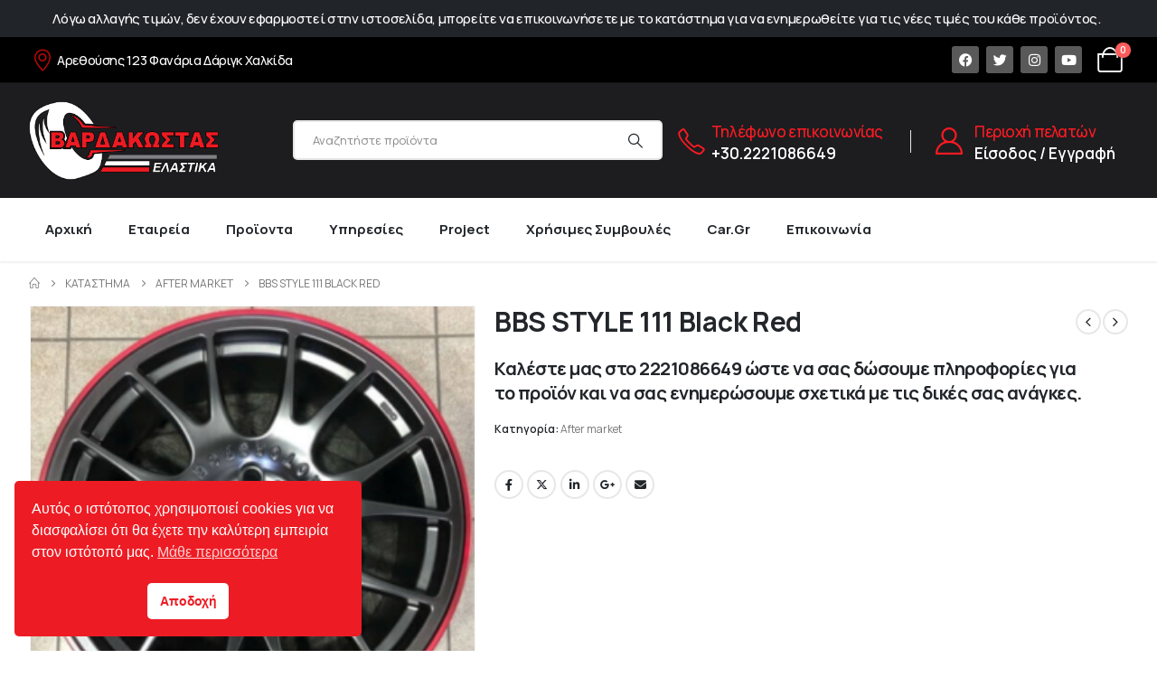

--- FILE ---
content_type: text/html; charset=UTF-8
request_url: https://vardakostastyres.gr/shop/bbs-style-111-black-red/
body_size: 30153
content:
	<!DOCTYPE html>
	<html  lang="el" prefix="og: http://ogp.me/ns# fb: http://ogp.me/ns/fb#">
	<head>
		<meta http-equiv="X-UA-Compatible" content="IE=edge" />
		<meta http-equiv="Content-Type" content="text/html; charset=UTF-8" />
		<meta name="viewport" content="width=device-width, initial-scale=1, minimum-scale=1" />

		<link rel="profile" href="https://gmpg.org/xfn/11" />
		<link rel="pingback" href="" />
		<title>BBS STYLE 111  Black Red | Κώστας Βαρδακώστας Χαλκίδα Ελαστικά Ζάντες Αμορτισέρ Ελατήρια</title>
	<style>img:is([sizes="auto" i], [sizes^="auto," i]) { contain-intrinsic-size: 3000px 1500px }</style>
	<meta name="description" content="Καλέστε μας στο 2221086649 ώστε να σας δώσουμε πληροφορίες για το προϊόν και να σας ενημερώσουμε σχετικά με τις δικές σας ανάγκες.">
<meta name="robots" content="index, follow, max-snippet:-1, max-image-preview:large, max-video-preview:-1">
<link rel="canonical" href="https://vardakostastyres.gr/shop/bbs-style-111-black-red/">
<meta property="og:url" content="https://vardakostastyres.gr/shop/bbs-style-111-black-red/">
<meta property="og:site_name" content="Κώστας Βαρδακώστας Χαλκίδα Ελαστικά Ζάντες Αμορτισέρ Ελατήρια">
<meta property="og:locale" content="el">
<meta property="og:type" content="product">
<meta property="article:author" content="https://www.facebook.com/ΒΑΡΔΑΚΩΣΤΑΣ-ΕΛΑΣΤΙΚΑ-ΑΝΑΡΤΗΣΕΙΣ-ΖΑΝΤΕΣ-279616725393790/">
<meta property="article:publisher" content="https://www.facebook.com/ΒΑΡΔΑΚΩΣΤΑΣ-ΕΛΑΣΤΙΚΑ-ΑΝΑΡΤΗΣΕΙΣ-ΖΑΝΤΕΣ-279616725393790/">
<meta property="og:title" content="BBS STYLE 111  Black Red | Κώστας Βαρδακώστας Χαλκίδα Ελαστικά Ζάντες Αμορτισέρ Ελατήρια">
<meta property="og:description" content="Καλέστε μας στο 2221086649 ώστε να σας δώσουμε πληροφορίες για το προϊόν και να σας ενημερώσουμε σχετικά με τις δικές σας ανάγκες.">
<meta property="og:image" content="https://vardakostastyres.gr/wp-content/uploads/2019/07/BBS-STYLE-111-Black-Red.png">
<meta property="og:image:secure_url" content="https://vardakostastyres.gr/wp-content/uploads/2019/07/BBS-STYLE-111-Black-Red.png">
<meta property="og:image:width" content="1000">
<meta property="og:image:height" content="993">
<meta name="twitter:card" content="summary">
<meta name="twitter:site" content="https://twitter.com/VARDAKOSTAST">
<meta name="twitter:creator" content="https://twitter.com/VARDAKOSTAST">
<meta name="twitter:title" content="BBS STYLE 111  Black Red | Κώστας Βαρδακώστας Χαλκίδα Ελαστικά Ζάντες Αμορτισέρ Ελατήρια">
<meta name="twitter:description" content="Καλέστε μας στο 2221086649 ώστε να σας δώσουμε πληροφορίες για το προϊόν και να σας ενημερώσουμε σχετικά με τις δικές σας ανάγκες.">
<meta name="twitter:image" content="https://vardakostastyres.gr/wp-content/uploads/2019/07/BBS-STYLE-111-Black-Red.png">
<link rel='dns-prefetch' href='//fonts.googleapis.com' />
<link rel="alternate" type="application/rss+xml" title="Ροή RSS &raquo; Κώστας Βαρδακώστας Χαλκίδα Ελαστικά Ζάντες Αμορτισέρ Ελατήρια" href="https://vardakostastyres.gr/feed/" />
<link rel="alternate" type="application/rss+xml" title="Ροή Σχολίων &raquo; Κώστας Βαρδακώστας Χαλκίδα Ελαστικά Ζάντες Αμορτισέρ Ελατήρια" href="https://vardakostastyres.gr/comments/feed/" />
		<link rel="shortcut icon" href="//vardakostastyres.gr/wp-content/themes/porto/images/logo/favicon.png" type="image/x-icon" />
				<link rel="apple-touch-icon" href="//vardakostastyres.gr/wp-content/themes/porto/images/logo/apple-touch-icon.png" />
				<link rel="apple-touch-icon" sizes="120x120" href="//vardakostastyres.gr/wp-content/themes/porto/images/logo/apple-touch-icon_120x120.png" />
				<link rel="apple-touch-icon" sizes="76x76" href="//vardakostastyres.gr/wp-content/themes/porto/images/logo/apple-touch-icon_76x76.png" />
				<link rel="apple-touch-icon" sizes="152x152" href="//vardakostastyres.gr/wp-content/themes/porto/images/logo/apple-touch-icon_152x152.png" />
			<meta name="twitter:card" content="summary_large_image">
	<meta property="twitter:title" content="BBS STYLE 111  Black Red"/>
	<meta property="og:title" content="BBS STYLE 111  Black Red"/>
	<meta property="og:type" content="website"/>
	<meta property="og:url" content="https://vardakostastyres.gr/shop/bbs-style-111-black-red/"/>
	<meta property="og:site_name" content="Κώστας Βαρδακώστας Χαλκίδα Ελαστικά Ζάντες Αμορτισέρ Ελατήρια"/>
	<meta property="og:description" content=""/>

						<meta property="og:image" content="https://vardakostastyres.gr/wp-content/uploads/2019/07/BBS-STYLE-111-Black-Red.png"/>
				<script>
window._wpemojiSettings = {"baseUrl":"https:\/\/s.w.org\/images\/core\/emoji\/15.0.3\/72x72\/","ext":".png","svgUrl":"https:\/\/s.w.org\/images\/core\/emoji\/15.0.3\/svg\/","svgExt":".svg","source":{"concatemoji":"https:\/\/vardakostastyres.gr\/wp-includes\/js\/wp-emoji-release.min.js?ver=6.7.4"}};
/*! This file is auto-generated */
!function(i,n){var o,s,e;function c(e){try{var t={supportTests:e,timestamp:(new Date).valueOf()};sessionStorage.setItem(o,JSON.stringify(t))}catch(e){}}function p(e,t,n){e.clearRect(0,0,e.canvas.width,e.canvas.height),e.fillText(t,0,0);var t=new Uint32Array(e.getImageData(0,0,e.canvas.width,e.canvas.height).data),r=(e.clearRect(0,0,e.canvas.width,e.canvas.height),e.fillText(n,0,0),new Uint32Array(e.getImageData(0,0,e.canvas.width,e.canvas.height).data));return t.every(function(e,t){return e===r[t]})}function u(e,t,n){switch(t){case"flag":return n(e,"\ud83c\udff3\ufe0f\u200d\u26a7\ufe0f","\ud83c\udff3\ufe0f\u200b\u26a7\ufe0f")?!1:!n(e,"\ud83c\uddfa\ud83c\uddf3","\ud83c\uddfa\u200b\ud83c\uddf3")&&!n(e,"\ud83c\udff4\udb40\udc67\udb40\udc62\udb40\udc65\udb40\udc6e\udb40\udc67\udb40\udc7f","\ud83c\udff4\u200b\udb40\udc67\u200b\udb40\udc62\u200b\udb40\udc65\u200b\udb40\udc6e\u200b\udb40\udc67\u200b\udb40\udc7f");case"emoji":return!n(e,"\ud83d\udc26\u200d\u2b1b","\ud83d\udc26\u200b\u2b1b")}return!1}function f(e,t,n){var r="undefined"!=typeof WorkerGlobalScope&&self instanceof WorkerGlobalScope?new OffscreenCanvas(300,150):i.createElement("canvas"),a=r.getContext("2d",{willReadFrequently:!0}),o=(a.textBaseline="top",a.font="600 32px Arial",{});return e.forEach(function(e){o[e]=t(a,e,n)}),o}function t(e){var t=i.createElement("script");t.src=e,t.defer=!0,i.head.appendChild(t)}"undefined"!=typeof Promise&&(o="wpEmojiSettingsSupports",s=["flag","emoji"],n.supports={everything:!0,everythingExceptFlag:!0},e=new Promise(function(e){i.addEventListener("DOMContentLoaded",e,{once:!0})}),new Promise(function(t){var n=function(){try{var e=JSON.parse(sessionStorage.getItem(o));if("object"==typeof e&&"number"==typeof e.timestamp&&(new Date).valueOf()<e.timestamp+604800&&"object"==typeof e.supportTests)return e.supportTests}catch(e){}return null}();if(!n){if("undefined"!=typeof Worker&&"undefined"!=typeof OffscreenCanvas&&"undefined"!=typeof URL&&URL.createObjectURL&&"undefined"!=typeof Blob)try{var e="postMessage("+f.toString()+"("+[JSON.stringify(s),u.toString(),p.toString()].join(",")+"));",r=new Blob([e],{type:"text/javascript"}),a=new Worker(URL.createObjectURL(r),{name:"wpTestEmojiSupports"});return void(a.onmessage=function(e){c(n=e.data),a.terminate(),t(n)})}catch(e){}c(n=f(s,u,p))}t(n)}).then(function(e){for(var t in e)n.supports[t]=e[t],n.supports.everything=n.supports.everything&&n.supports[t],"flag"!==t&&(n.supports.everythingExceptFlag=n.supports.everythingExceptFlag&&n.supports[t]);n.supports.everythingExceptFlag=n.supports.everythingExceptFlag&&!n.supports.flag,n.DOMReady=!1,n.readyCallback=function(){n.DOMReady=!0}}).then(function(){return e}).then(function(){var e;n.supports.everything||(n.readyCallback(),(e=n.source||{}).concatemoji?t(e.concatemoji):e.wpemoji&&e.twemoji&&(t(e.twemoji),t(e.wpemoji)))}))}((window,document),window._wpemojiSettings);
</script>
<link rel='stylesheet' id='woolentor-product-grid-modern-css' href='https://vardakostastyres.gr/wp-content/plugins/woolentor-addons/assets/css/product-grid/modern.css?ver=3.3.1' media='all' />
<link rel='stylesheet' id='woolentor-product-grid-luxury-css' href='https://vardakostastyres.gr/wp-content/plugins/woolentor-addons/assets/css/product-grid/luxury.css?ver=3.3.1' media='all' />
<link rel='stylesheet' id='woolentor-product-grid-editorial-css' href='https://vardakostastyres.gr/wp-content/plugins/woolentor-addons/assets/css/product-grid/editorial.css?ver=3.3.1' media='all' />
<link rel='stylesheet' id='woolentor-product-grid-magazine-css' href='https://vardakostastyres.gr/wp-content/plugins/woolentor-addons/assets/css/product-grid/magazine.css?ver=3.3.1' media='all' />
<style id='wp-emoji-styles-inline-css'>

	img.wp-smiley, img.emoji {
		display: inline !important;
		border: none !important;
		box-shadow: none !important;
		height: 1em !important;
		width: 1em !important;
		margin: 0 0.07em !important;
		vertical-align: -0.1em !important;
		background: none !important;
		padding: 0 !important;
	}
</style>
<link rel='stylesheet' id='wp-block-library-css' href='https://vardakostastyres.gr/wp-includes/css/dist/block-library/style.min.css?ver=6.7.4' media='all' />
<style id='wp-block-library-theme-inline-css'>
.wp-block-audio :where(figcaption){color:#555;font-size:13px;text-align:center}.is-dark-theme .wp-block-audio :where(figcaption){color:#ffffffa6}.wp-block-audio{margin:0 0 1em}.wp-block-code{border:1px solid #ccc;border-radius:4px;font-family:Menlo,Consolas,monaco,monospace;padding:.8em 1em}.wp-block-embed :where(figcaption){color:#555;font-size:13px;text-align:center}.is-dark-theme .wp-block-embed :where(figcaption){color:#ffffffa6}.wp-block-embed{margin:0 0 1em}.blocks-gallery-caption{color:#555;font-size:13px;text-align:center}.is-dark-theme .blocks-gallery-caption{color:#ffffffa6}:root :where(.wp-block-image figcaption){color:#555;font-size:13px;text-align:center}.is-dark-theme :root :where(.wp-block-image figcaption){color:#ffffffa6}.wp-block-image{margin:0 0 1em}.wp-block-pullquote{border-bottom:4px solid;border-top:4px solid;color:currentColor;margin-bottom:1.75em}.wp-block-pullquote cite,.wp-block-pullquote footer,.wp-block-pullquote__citation{color:currentColor;font-size:.8125em;font-style:normal;text-transform:uppercase}.wp-block-quote{border-left:.25em solid;margin:0 0 1.75em;padding-left:1em}.wp-block-quote cite,.wp-block-quote footer{color:currentColor;font-size:.8125em;font-style:normal;position:relative}.wp-block-quote:where(.has-text-align-right){border-left:none;border-right:.25em solid;padding-left:0;padding-right:1em}.wp-block-quote:where(.has-text-align-center){border:none;padding-left:0}.wp-block-quote.is-large,.wp-block-quote.is-style-large,.wp-block-quote:where(.is-style-plain){border:none}.wp-block-search .wp-block-search__label{font-weight:700}.wp-block-search__button{border:1px solid #ccc;padding:.375em .625em}:where(.wp-block-group.has-background){padding:1.25em 2.375em}.wp-block-separator.has-css-opacity{opacity:.4}.wp-block-separator{border:none;border-bottom:2px solid;margin-left:auto;margin-right:auto}.wp-block-separator.has-alpha-channel-opacity{opacity:1}.wp-block-separator:not(.is-style-wide):not(.is-style-dots){width:100px}.wp-block-separator.has-background:not(.is-style-dots){border-bottom:none;height:1px}.wp-block-separator.has-background:not(.is-style-wide):not(.is-style-dots){height:2px}.wp-block-table{margin:0 0 1em}.wp-block-table td,.wp-block-table th{word-break:normal}.wp-block-table :where(figcaption){color:#555;font-size:13px;text-align:center}.is-dark-theme .wp-block-table :where(figcaption){color:#ffffffa6}.wp-block-video :where(figcaption){color:#555;font-size:13px;text-align:center}.is-dark-theme .wp-block-video :where(figcaption){color:#ffffffa6}.wp-block-video{margin:0 0 1em}:root :where(.wp-block-template-part.has-background){margin-bottom:0;margin-top:0;padding:1.25em 2.375em}
</style>
<link rel='stylesheet' id='wp-components-css' href='https://vardakostastyres.gr/wp-includes/css/dist/components/style.min.css?ver=6.7.4' media='all' />
<link rel='stylesheet' id='wp-preferences-css' href='https://vardakostastyres.gr/wp-includes/css/dist/preferences/style.min.css?ver=6.7.4' media='all' />
<link rel='stylesheet' id='wp-block-editor-css' href='https://vardakostastyres.gr/wp-includes/css/dist/block-editor/style.min.css?ver=6.7.4' media='all' />
<link rel='stylesheet' id='popup-maker-block-library-style-css' href='https://vardakostastyres.gr/wp-content/plugins/popup-maker/dist/packages/block-library-style.css?ver=dbea705cfafe089d65f1' media='all' />
<style id='classic-theme-styles-inline-css'>
/*! This file is auto-generated */
.wp-block-button__link{color:#fff;background-color:#32373c;border-radius:9999px;box-shadow:none;text-decoration:none;padding:calc(.667em + 2px) calc(1.333em + 2px);font-size:1.125em}.wp-block-file__button{background:#32373c;color:#fff;text-decoration:none}
</style>
<style id='global-styles-inline-css'>
:root{--wp--preset--aspect-ratio--square: 1;--wp--preset--aspect-ratio--4-3: 4/3;--wp--preset--aspect-ratio--3-4: 3/4;--wp--preset--aspect-ratio--3-2: 3/2;--wp--preset--aspect-ratio--2-3: 2/3;--wp--preset--aspect-ratio--16-9: 16/9;--wp--preset--aspect-ratio--9-16: 9/16;--wp--preset--color--black: #000000;--wp--preset--color--cyan-bluish-gray: #abb8c3;--wp--preset--color--white: #ffffff;--wp--preset--color--pale-pink: #f78da7;--wp--preset--color--vivid-red: #cf2e2e;--wp--preset--color--luminous-vivid-orange: #ff6900;--wp--preset--color--luminous-vivid-amber: #fcb900;--wp--preset--color--light-green-cyan: #7bdcb5;--wp--preset--color--vivid-green-cyan: #00d084;--wp--preset--color--pale-cyan-blue: #8ed1fc;--wp--preset--color--vivid-cyan-blue: #0693e3;--wp--preset--color--vivid-purple: #9b51e0;--wp--preset--color--primary: var(--porto-primary-color);--wp--preset--color--secondary: var(--porto-secondary-color);--wp--preset--color--tertiary: var(--porto-tertiary-color);--wp--preset--color--quaternary: var(--porto-quaternary-color);--wp--preset--color--dark: var(--porto-dark-color);--wp--preset--color--light: var(--porto-light-color);--wp--preset--color--primary-hover: var(--porto-primary-light-5);--wp--preset--gradient--vivid-cyan-blue-to-vivid-purple: linear-gradient(135deg,rgba(6,147,227,1) 0%,rgb(155,81,224) 100%);--wp--preset--gradient--light-green-cyan-to-vivid-green-cyan: linear-gradient(135deg,rgb(122,220,180) 0%,rgb(0,208,130) 100%);--wp--preset--gradient--luminous-vivid-amber-to-luminous-vivid-orange: linear-gradient(135deg,rgba(252,185,0,1) 0%,rgba(255,105,0,1) 100%);--wp--preset--gradient--luminous-vivid-orange-to-vivid-red: linear-gradient(135deg,rgba(255,105,0,1) 0%,rgb(207,46,46) 100%);--wp--preset--gradient--very-light-gray-to-cyan-bluish-gray: linear-gradient(135deg,rgb(238,238,238) 0%,rgb(169,184,195) 100%);--wp--preset--gradient--cool-to-warm-spectrum: linear-gradient(135deg,rgb(74,234,220) 0%,rgb(151,120,209) 20%,rgb(207,42,186) 40%,rgb(238,44,130) 60%,rgb(251,105,98) 80%,rgb(254,248,76) 100%);--wp--preset--gradient--blush-light-purple: linear-gradient(135deg,rgb(255,206,236) 0%,rgb(152,150,240) 100%);--wp--preset--gradient--blush-bordeaux: linear-gradient(135deg,rgb(254,205,165) 0%,rgb(254,45,45) 50%,rgb(107,0,62) 100%);--wp--preset--gradient--luminous-dusk: linear-gradient(135deg,rgb(255,203,112) 0%,rgb(199,81,192) 50%,rgb(65,88,208) 100%);--wp--preset--gradient--pale-ocean: linear-gradient(135deg,rgb(255,245,203) 0%,rgb(182,227,212) 50%,rgb(51,167,181) 100%);--wp--preset--gradient--electric-grass: linear-gradient(135deg,rgb(202,248,128) 0%,rgb(113,206,126) 100%);--wp--preset--gradient--midnight: linear-gradient(135deg,rgb(2,3,129) 0%,rgb(40,116,252) 100%);--wp--preset--font-size--small: 13px;--wp--preset--font-size--medium: 20px;--wp--preset--font-size--large: 36px;--wp--preset--font-size--x-large: 42px;--wp--preset--spacing--20: 0.44rem;--wp--preset--spacing--30: 0.67rem;--wp--preset--spacing--40: 1rem;--wp--preset--spacing--50: 1.5rem;--wp--preset--spacing--60: 2.25rem;--wp--preset--spacing--70: 3.38rem;--wp--preset--spacing--80: 5.06rem;--wp--preset--shadow--natural: 6px 6px 9px rgba(0, 0, 0, 0.2);--wp--preset--shadow--deep: 12px 12px 50px rgba(0, 0, 0, 0.4);--wp--preset--shadow--sharp: 6px 6px 0px rgba(0, 0, 0, 0.2);--wp--preset--shadow--outlined: 6px 6px 0px -3px rgba(255, 255, 255, 1), 6px 6px rgba(0, 0, 0, 1);--wp--preset--shadow--crisp: 6px 6px 0px rgba(0, 0, 0, 1);}:where(.is-layout-flex){gap: 0.5em;}:where(.is-layout-grid){gap: 0.5em;}body .is-layout-flex{display: flex;}.is-layout-flex{flex-wrap: wrap;align-items: center;}.is-layout-flex > :is(*, div){margin: 0;}body .is-layout-grid{display: grid;}.is-layout-grid > :is(*, div){margin: 0;}:where(.wp-block-columns.is-layout-flex){gap: 2em;}:where(.wp-block-columns.is-layout-grid){gap: 2em;}:where(.wp-block-post-template.is-layout-flex){gap: 1.25em;}:where(.wp-block-post-template.is-layout-grid){gap: 1.25em;}.has-black-color{color: var(--wp--preset--color--black) !important;}.has-cyan-bluish-gray-color{color: var(--wp--preset--color--cyan-bluish-gray) !important;}.has-white-color{color: var(--wp--preset--color--white) !important;}.has-pale-pink-color{color: var(--wp--preset--color--pale-pink) !important;}.has-vivid-red-color{color: var(--wp--preset--color--vivid-red) !important;}.has-luminous-vivid-orange-color{color: var(--wp--preset--color--luminous-vivid-orange) !important;}.has-luminous-vivid-amber-color{color: var(--wp--preset--color--luminous-vivid-amber) !important;}.has-light-green-cyan-color{color: var(--wp--preset--color--light-green-cyan) !important;}.has-vivid-green-cyan-color{color: var(--wp--preset--color--vivid-green-cyan) !important;}.has-pale-cyan-blue-color{color: var(--wp--preset--color--pale-cyan-blue) !important;}.has-vivid-cyan-blue-color{color: var(--wp--preset--color--vivid-cyan-blue) !important;}.has-vivid-purple-color{color: var(--wp--preset--color--vivid-purple) !important;}.has-black-background-color{background-color: var(--wp--preset--color--black) !important;}.has-cyan-bluish-gray-background-color{background-color: var(--wp--preset--color--cyan-bluish-gray) !important;}.has-white-background-color{background-color: var(--wp--preset--color--white) !important;}.has-pale-pink-background-color{background-color: var(--wp--preset--color--pale-pink) !important;}.has-vivid-red-background-color{background-color: var(--wp--preset--color--vivid-red) !important;}.has-luminous-vivid-orange-background-color{background-color: var(--wp--preset--color--luminous-vivid-orange) !important;}.has-luminous-vivid-amber-background-color{background-color: var(--wp--preset--color--luminous-vivid-amber) !important;}.has-light-green-cyan-background-color{background-color: var(--wp--preset--color--light-green-cyan) !important;}.has-vivid-green-cyan-background-color{background-color: var(--wp--preset--color--vivid-green-cyan) !important;}.has-pale-cyan-blue-background-color{background-color: var(--wp--preset--color--pale-cyan-blue) !important;}.has-vivid-cyan-blue-background-color{background-color: var(--wp--preset--color--vivid-cyan-blue) !important;}.has-vivid-purple-background-color{background-color: var(--wp--preset--color--vivid-purple) !important;}.has-black-border-color{border-color: var(--wp--preset--color--black) !important;}.has-cyan-bluish-gray-border-color{border-color: var(--wp--preset--color--cyan-bluish-gray) !important;}.has-white-border-color{border-color: var(--wp--preset--color--white) !important;}.has-pale-pink-border-color{border-color: var(--wp--preset--color--pale-pink) !important;}.has-vivid-red-border-color{border-color: var(--wp--preset--color--vivid-red) !important;}.has-luminous-vivid-orange-border-color{border-color: var(--wp--preset--color--luminous-vivid-orange) !important;}.has-luminous-vivid-amber-border-color{border-color: var(--wp--preset--color--luminous-vivid-amber) !important;}.has-light-green-cyan-border-color{border-color: var(--wp--preset--color--light-green-cyan) !important;}.has-vivid-green-cyan-border-color{border-color: var(--wp--preset--color--vivid-green-cyan) !important;}.has-pale-cyan-blue-border-color{border-color: var(--wp--preset--color--pale-cyan-blue) !important;}.has-vivid-cyan-blue-border-color{border-color: var(--wp--preset--color--vivid-cyan-blue) !important;}.has-vivid-purple-border-color{border-color: var(--wp--preset--color--vivid-purple) !important;}.has-vivid-cyan-blue-to-vivid-purple-gradient-background{background: var(--wp--preset--gradient--vivid-cyan-blue-to-vivid-purple) !important;}.has-light-green-cyan-to-vivid-green-cyan-gradient-background{background: var(--wp--preset--gradient--light-green-cyan-to-vivid-green-cyan) !important;}.has-luminous-vivid-amber-to-luminous-vivid-orange-gradient-background{background: var(--wp--preset--gradient--luminous-vivid-amber-to-luminous-vivid-orange) !important;}.has-luminous-vivid-orange-to-vivid-red-gradient-background{background: var(--wp--preset--gradient--luminous-vivid-orange-to-vivid-red) !important;}.has-very-light-gray-to-cyan-bluish-gray-gradient-background{background: var(--wp--preset--gradient--very-light-gray-to-cyan-bluish-gray) !important;}.has-cool-to-warm-spectrum-gradient-background{background: var(--wp--preset--gradient--cool-to-warm-spectrum) !important;}.has-blush-light-purple-gradient-background{background: var(--wp--preset--gradient--blush-light-purple) !important;}.has-blush-bordeaux-gradient-background{background: var(--wp--preset--gradient--blush-bordeaux) !important;}.has-luminous-dusk-gradient-background{background: var(--wp--preset--gradient--luminous-dusk) !important;}.has-pale-ocean-gradient-background{background: var(--wp--preset--gradient--pale-ocean) !important;}.has-electric-grass-gradient-background{background: var(--wp--preset--gradient--electric-grass) !important;}.has-midnight-gradient-background{background: var(--wp--preset--gradient--midnight) !important;}.has-small-font-size{font-size: var(--wp--preset--font-size--small) !important;}.has-medium-font-size{font-size: var(--wp--preset--font-size--medium) !important;}.has-large-font-size{font-size: var(--wp--preset--font-size--large) !important;}.has-x-large-font-size{font-size: var(--wp--preset--font-size--x-large) !important;}
:where(.wp-block-post-template.is-layout-flex){gap: 1.25em;}:where(.wp-block-post-template.is-layout-grid){gap: 1.25em;}
:where(.wp-block-columns.is-layout-flex){gap: 2em;}:where(.wp-block-columns.is-layout-grid){gap: 2em;}
:root :where(.wp-block-pullquote){font-size: 1.5em;line-height: 1.6;}
</style>
<link rel='stylesheet' id='photoswipe-css' href='https://vardakostastyres.gr/wp-content/plugins/woocommerce/assets/css/photoswipe/photoswipe.min.css?ver=10.3.7' media='all' />
<link rel='stylesheet' id='photoswipe-default-skin-css' href='https://vardakostastyres.gr/wp-content/plugins/woocommerce/assets/css/photoswipe/default-skin/default-skin.min.css?ver=10.3.7' media='all' />
<style id='woocommerce-inline-inline-css'>
.woocommerce form .form-row .required { visibility: visible; }
</style>
<link rel='stylesheet' id='nsc_bar_nice-cookie-consent-css' href='https://vardakostastyres.gr/wp-content/plugins/beautiful-and-responsive-cookie-consent/public/cookieNSCconsent.min.css?ver=4.9.2' media='all' />
<link rel='stylesheet' id='simple-line-icons-wl-css' href='https://vardakostastyres.gr/wp-content/plugins/woolentor-addons/assets/css/simple-line-icons.css?ver=3.3.1' media='all' />
<link rel='stylesheet' id='htflexboxgrid-css' href='https://vardakostastyres.gr/wp-content/plugins/woolentor-addons/assets/css/htflexboxgrid.css?ver=3.3.1' media='all' />
<link rel='stylesheet' id='slick-css' href='https://vardakostastyres.gr/wp-content/plugins/woolentor-addons/assets/css/slick.css?ver=3.3.1' media='all' />
<link rel='stylesheet' id='woolentor-widgets-css' href='https://vardakostastyres.gr/wp-content/plugins/woolentor-addons/assets/css/woolentor-widgets.css?ver=3.3.1' media='all' />
<link rel='stylesheet' id='woolentor-quickview-css' href='https://vardakostastyres.gr/wp-content/plugins/woolentor-addons/includes/modules/quickview/assets/css/frontend.css?ver=3.3.1' media='all' />
<link rel='stylesheet' id='brands-styles-css' href='https://vardakostastyres.gr/wp-content/plugins/woocommerce/assets/css/brands.css?ver=10.3.7' media='all' />
<link rel='stylesheet' id='elementor-frontend-css' href='https://vardakostastyres.gr/wp-content/uploads/elementor/css/custom-frontend.min.css?ver=1768965186' media='all' />
<link rel='stylesheet' id='widget-image-css' href='https://vardakostastyres.gr/wp-content/plugins/elementor/assets/css/widget-image.min.css?ver=3.34.2' media='all' />
<link rel='stylesheet' id='widget-heading-css' href='https://vardakostastyres.gr/wp-content/plugins/elementor/assets/css/widget-heading.min.css?ver=3.34.2' media='all' />
<link rel='stylesheet' id='widget-icon-list-css' href='https://vardakostastyres.gr/wp-content/uploads/elementor/css/custom-widget-icon-list.min.css?ver=1768965186' media='all' />
<link rel='stylesheet' id='widget-spacer-css' href='https://vardakostastyres.gr/wp-content/plugins/elementor/assets/css/widget-spacer.min.css?ver=3.34.2' media='all' />
<link rel='stylesheet' id='widget-social-icons-css' href='https://vardakostastyres.gr/wp-content/plugins/elementor/assets/css/widget-social-icons.min.css?ver=3.34.2' media='all' />
<link rel='stylesheet' id='e-apple-webkit-css' href='https://vardakostastyres.gr/wp-content/uploads/elementor/css/custom-apple-webkit.min.css?ver=1768965186' media='all' />
<link rel='stylesheet' id='elementor-icons-css' href='https://vardakostastyres.gr/wp-content/plugins/elementor/assets/lib/eicons/css/elementor-icons.min.css?ver=5.46.0' media='all' />
<link rel='stylesheet' id='elementor-post-8543-css' href='https://vardakostastyres.gr/wp-content/uploads/elementor/css/post-8543.css?ver=1768965186' media='all' />
<link rel='stylesheet' id='elementor-post-8551-css' href='https://vardakostastyres.gr/wp-content/uploads/elementor/css/post-8551.css?ver=1768965186' media='all' />
<link rel='stylesheet' id='porto-sp-attr-table-css' href='https://vardakostastyres.gr/wp-content/plugins/porto-functionality/shortcodes//assets/cp-attribute-table/attribute-table.css?ver=3.3.2' media='all' />
<link rel='stylesheet' id='porto-compare-product-css' href='https://vardakostastyres.gr/wp-content/plugins/porto-functionality/lib/compare-product/compare-product.css?ver=3.3.2' media='all' />
<link rel='stylesheet' id='porto-fs-progress-bar-css' href='https://vardakostastyres.gr/wp-content/themes/porto/inc/lib/woocommerce-shipping-progress-bar/shipping-progress-bar.css?ver=7.3.2' media='all' />
<link rel='stylesheet' id='ekit-widget-styles-css' href='https://vardakostastyres.gr/wp-content/plugins/elementskit-lite/widgets/init/assets/css/widget-styles.css?ver=3.7.8' media='all' />
<link rel='stylesheet' id='ekit-responsive-css' href='https://vardakostastyres.gr/wp-content/plugins/elementskit-lite/widgets/init/assets/css/responsive.css?ver=3.7.8' media='all' />
<link rel='stylesheet' id='porto-css-vars-css' href='https://vardakostastyres.gr/wp-content/uploads/porto_styles/theme_css_vars.css?ver=7.3.2' media='all' />
<link rel='stylesheet' id='porto-google-fonts-css' href='//fonts.googleapis.com/css?family=Manrope%3A400%2C500%2C600%2C700%2C800&#038;subset=cyrillic%2Ccyrillic-ext%2Cgreek%2Cgreek-ext%2Ckhmer%2Clatin%2Clatin-ext%2Cvietnamese&#038;ver=6.7.4' media='all' />
<link rel='stylesheet' id='redux-custom-fonts-css-css' href='https://vardakostastyres.gr/wp-content/uploads/redux/custom-fonts/fonts.css?ver=1705683781' media='all' />
<link rel='stylesheet' id='bootstrap-css' href='https://vardakostastyres.gr/wp-content/uploads/porto_styles/bootstrap.css?ver=7.3.2' media='all' />
<link rel='stylesheet' id='porto-plugins-css' href='https://vardakostastyres.gr/wp-content/themes/porto/css/plugins.css?ver=7.3.2' media='all' />
<link rel='stylesheet' id='porto-theme-css' href='https://vardakostastyres.gr/wp-content/themes/porto/css/theme.css?ver=7.3.2' media='all' />
<link rel='stylesheet' id='porto-shortcodes-css' href='https://vardakostastyres.gr/wp-content/uploads/porto_styles/shortcodes.css?ver=7.3.2' media='all' />
<link rel='stylesheet' id='porto-theme-shop-css' href='https://vardakostastyres.gr/wp-content/themes/porto/css/theme_shop.css?ver=7.3.2' media='all' />
<link rel='stylesheet' id='porto-theme-elementor-css' href='https://vardakostastyres.gr/wp-content/themes/porto/css/theme_elementor.css?ver=7.3.2' media='all' />
<link rel='stylesheet' id='porto-dynamic-style-css' href='https://vardakostastyres.gr/wp-content/uploads/porto_styles/dynamic_style.css?ver=7.3.2' media='all' />
<link rel='stylesheet' id='porto-type-builder-css' href='https://vardakostastyres.gr/wp-content/plugins/porto-functionality/builders/assets/type-builder.css?ver=3.3.2' media='all' />
<link rel='stylesheet' id='porto-account-login-style-css' href='https://vardakostastyres.gr/wp-content/themes/porto/css/theme/shop/login-style/account-login.css?ver=7.3.2' media='all' />
<link rel='stylesheet' id='porto-theme-woopage-css' href='https://vardakostastyres.gr/wp-content/themes/porto/css/theme/shop/other/woopage.css?ver=7.3.2' media='all' />
<link rel='stylesheet' id='porto-sp-skeleton-css' href='https://vardakostastyres.gr/wp-content/themes/porto/css/theme/shop/single-product/skeleton.css?ver=7.3.2' media='all' />
<link rel='stylesheet' id='elementor-post-10-css' href='https://vardakostastyres.gr/wp-content/uploads/elementor/css/post-10.css?ver=7.3.2' media='all' />
<link rel='stylesheet' id='porto-style-css' href='https://vardakostastyres.gr/wp-content/themes/porto/style.css?ver=7.3.2' media='all' />
<style id='porto-style-inline-css'>
.side-header-narrow-bar-logo{max-width:300px}@media (min-width:992px){}.page-top ul.breadcrumb > li.home{display:inline-block}.page-top ul.breadcrumb > li.home a{position:relative;width:1em;text-indent:-9999px}.page-top ul.breadcrumb > li.home a:after{content:"\e883";font-family:'porto';float:left;text-indent:0}.product-images .img-thumbnail .inner,.product-images .img-thumbnail .inner img{-webkit-transform:none;transform:none}.sticky-product{position:fixed;top:0;left:0;width:100%;z-index:100;background-color:#fff;box-shadow:0 3px 5px rgba(0,0,0,0.08);padding:15px 0}.sticky-product.pos-bottom{top:auto;bottom:var(--porto-icon-menus-mobile,0);box-shadow:0 -3px 5px rgba(0,0,0,0.08)}.sticky-product .container{display:-ms-flexbox;display:flex;-ms-flex-align:center;align-items:center;-ms-flex-wrap:wrap;flex-wrap:wrap}.sticky-product .sticky-image{max-width:60px;margin-right:15px}.sticky-product .add-to-cart{-ms-flex:1;flex:1;text-align:right;margin-top:5px}.sticky-product .product-name{font-size:16px;font-weight:600;line-height:inherit;margin-bottom:0}.sticky-product .sticky-detail{line-height:1.5;display:-ms-flexbox;display:flex}.sticky-product .star-rating{margin:5px 15px;font-size:1em}.sticky-product .availability{padding-top:2px}.sticky-product .sticky-detail .price{font-family:Manrope,Manrope,sans-serif;font-weight:400;margin-bottom:0;font-size:1.3em;line-height:1.5}.sticky-product.pos-top:not(.hide){top:0;opacity:1;visibility:visible;transform:translate3d( 0,0,0 )}.sticky-product.pos-top.scroll-down{opacity:0 !important;visibility:hidden;transform:translate3d( 0,-100%,0 )}.sticky-product.sticky-ready{transition:left .3s,visibility 0.3s,opacity 0.3s,transform 0.3s,top 0.3s ease}.sticky-product .quantity.extra-type{display:none}@media (min-width:992px){body.single-product .sticky-product .container{padding-left:calc(var(--porto-grid-gutter-width) / 2);padding-right:calc(var(--porto-grid-gutter-width) / 2)}}.sticky-product .container{padding-left:var(--porto-fluid-spacing);padding-right:var(--porto-fluid-spacing)}@media (max-width:768px){.sticky-product .sticky-image,.sticky-product .sticky-detail,.sticky-product{display:none}.sticky-product.show-mobile{display:block;padding-top:10px;padding-bottom:10px}.sticky-product.show-mobile .add-to-cart{margin-top:0}.sticky-product.show-mobile .single_add_to_cart_button{margin:0;width:100%}}#login-form-popup{max-width:480px}#header .currency-switcher > li.menu-item > a{font-weight:500;text-transform:uppercase;letter-spacing:.025em;color:#222529}#header .currency-switcher > li.menu-item:hover > a{color:#f26100}#header .view-switcher > li.menu-item > a{font-weight:500;text-transform:uppercase;letter-spacing:.025em;color:#222529}#header .view-switcher > li.menu-item:hover > a{color:#f26100}#header .top-links > li.menu-item > a{font-weight:500;letter-spacing:.025em;padding-left:.5rem;padding-right:.5rem;color:#222529}#header .share-links a{font-size:1rem;box-shadow:none}#header .mobile-toggle{font-size:20px;color:#222529}#header .searchform button,#header .searchform-popup .search-toggle{color:#222529}#header .searchform input,#header .searchform select,#header .searchform .selectric .label,#header .searchform button{height:40px;line-height:40px}#header .searchform{border-width:2px;border-color:#e7e7e7}#header .searchform{border-radius:5px}#header .searchform input{border-radius:5px 0 0 5px}#header .searchform button{border-radius:0 5px 5px 0}#mini-cart{font-size:28px !important}#mini-cart .cart-subtotal,#mini-cart .minicart-icon{color:#222529}#main-toggle-menu .menu-title{font-size:.875rem;font-weight:600;text-transform:capitalize;line-height:2;letter-spacing:-.025em;padding-left:0;padding-right:0;color:#222529;background-color:#ffffff}#main-toggle-menu .toggle-menu-wrap{width:250px}#main-toggle-menu .menu-title:hover{color:#f26100;background-color:#ffffff}.main-content,.left-sidebar,.right-sidebar{padding-top:0}.bg-gray{background-color:#f4f4f4}h1,h2,h3,h4,h5,h6,#footer p,.btn{letter-spacing:-.025em}.btn-modern,.btn-borders{border-radius:.5em}hr{min-width:40px}.section-flex-wrap .elementor-container,.section-flex-wrap .elementor-row{flex-wrap:wrap}.porto-ibanner .porto-ibanner-desc{color:inherit}.vc_btn3.vc_btn3-shape-rounded{border-radius:.5em}.position-static > .elementor-column-wrap,.position-static > .elementor-column-wrap > .elementor-widget-wrap{position:inherit}.has-absolute .elementor-container{position:static}.form-filter{display:flex;flex-wrap:wrap;width:calc(100% + 1.25rem)}.form-filter select{width:calc(25% - 1.25rem);height:4rem;border:none;border-radius:2rem;padding-left:1.5rem;letter-spacing:-.025em;box-shadow:none !important;text-transform:capitalize;margin-bottom:1.25rem;margin-right:1.25rem}.form-filter select:nth-child(2){width:calc(33.3333% - 1.25rem)}.form-filter .btn-submit{width:calc(16.6666% - 1.25rem);margin-top:0;margin-bottom:1.25rem;height:4rem;font-size:.875rem;font-weight:700;letter-spacing:-.025em;border-radius:.6em}@media (max-width:991px){.form-filter select,.form-filter select:nth-child(2),.form-filter .btn-submit{width:calc(50% - 1.25rem)}}@media (max-width:480px){.form-filter select,.form-filter select:nth-child(2),.form-filter .btn-submit{width:calc(100% - 1.25rem)}}.owl-carousel.nav-style-4 .owl-nav [class*="owl-"]{font-weight:900}.owl-carousel .owl-dots .owl-dot span{width:12px;height:12px;background:none;border:1px solid #222529;margin:4px}.owl-carousel .owl-dots .owl-dot.active span,.owl-carousel .owl-dots .owl-dot:hover span{background:#222529}.products-slider.owl-carousel .owl-dot:hover span:after,.products-slider.owl-carousel .owl-dot.active span:after{content:none}@keyframes customLineAnim{from{stroke-dasharray:1600;stroke-dashoffset:1600}to{stroke-dasharray:2500;stroke-dashoffset:1600}}.customLineAnim{stroke-dasharray:1600;stroke-dashoffset:1600}.appear-animation-visible .customLineAnim,.animated .customLineAnim,.owl-item.active .customLineAnim{animation-name:customLineAnim}@media (min-width:768px){li.product-category .thumb-info{padding-left:9%;padding-right:9%}}li.product-category .thumb-info-wrapper:after{content:'';position:absolute;border:2px solid #e7e7e7;display:block;width:72%;height:72%;top:50%;left:50%;border-radius:1rem;transform:translate(-50%,-50%) rotate(45deg);z-index:1}ul.products.category-pos-outside li.product-category .thumb-info-title{display:flex;flex-direction:column}li.product-category .sub-categories{font-size:.8125rem;letter-spacing:.005em;order:1;margin:.75rem 0 0}ul.products li.product-category .thumb-info h3{font-size:1.25rem;letter-spacing:-.025em;text-transform:none}.products-list .product-inner{display:-ms-flexbox;display:flex;-ms-flex-align:center;align-items:center}.products-list .list li.product .product-image{flex:0 0 42%;max-width:42%;margin:0;padding-right:15px}.products-list .list li.product .product-content{flex:0 0 58%;max-width:58%}.products-list .add-links-wrap,.products-list li.product .description,.products-list .product-image .labels,.products-list .yith-wcwl-add-to-wishlist{display:none !important}.products-list .list li.product h3{font-size:.9375rem;font-weight:400}html #topcontrol{background:rgb(237 30 38);color:#FFF;width:49px;height:48px;right:10px;text-align:center;z-index:1040;transition:background 0.3s ease-out}li.product-category .thumb-info-wrapper:after{background-color:rgba(27,27,23,0.17);display:none;!important}.products .product-category .thumb-info{min-height:90px;margin-bottom:0;text-align:left;transition:background-color 0.2s;background-color:#fafafa;padding:10px}.btn-go-shop{min-width:200px;padding:10px 0;font-size:13px;letter-spacing:-0.015em;text-align:center}.elementor-element-30474ef .main-menu > li.menu-item > a,#header .elementor-element-30474ef .menu-custom-block a,#header .elementor-element-30474ef .menu-custom-block span,.elementor-element-30474ef .sidebar-menu>li.menu-item>a{padding:10px 15px 10px 15px !important}.pum-theme-8702 .pum-container,.pum-theme-lightbox .pum-container{padding:18px;border-radius:3px;border:8px solid #fff;box-shadow:none;background-color:rgba(255,255,255,1)}.pum-theme-8702 .pum-content+.pum-close,.pum-theme-lightbox .pum-content+.pum-close{position:absolute;height:26px;width:26pxpx;left:auto;right:-13px;bottom:auto;top:-13px;padding:0;color:#fff;font-family:Arial;font-weight:100;font-size:24px;line-height:24px;border:2px solid #fff;border-radius:26px;box-shadow:0 0 15px 1px rgb(2 2 2 / 0);text-shadow:0 0 0 rgba(0,0,0,.23);background-color:rgb(237 28 36)}.elementor-2 .elementor-element.elementor-element-0df778a select{text-transform:capitalize;border-radius:0;padding:20px}.elementor-10 .elementor-element.elementor-element-b332ec5{border-style:solid;border-width:0 0 1px 0;border-color:#131313 !important;transition:background 0.3s,border 0.3s,border-radius 0.3s,box-shadow 0.3s}#header .elementor-element-2aaa498 .top-links > li.menu-item > a,#header .elementor-element-2aaa498 .main-menu > li.menu-item > a,.elementor-element-2aaa498 .sidebar-menu > li.menu-item{background-color:#FFF !important}.elementor-element-4700f55a .main-menu > li.menu-item > a,.elementor-element-4700f55a .sidebar-menu > li.menu-item{background-color:#ffffff !important}
</style>
<link rel='stylesheet' id='porto-360-gallery-css' href='https://vardakostastyres.gr/wp-content/themes/porto/inc/lib/threesixty/threesixty.css?ver=7.3.2' media='all' />
<link rel='stylesheet' id='elementor-gf-local-roboto-css' href='https://vardakostastyres.gr/wp-content/uploads/elementor/google-fonts/css/roboto.css?ver=1742266761' media='all' />
<link rel='stylesheet' id='elementor-gf-local-robotoslab-css' href='https://vardakostastyres.gr/wp-content/uploads/elementor/google-fonts/css/robotoslab.css?ver=1742266762' media='all' />
<link rel='stylesheet' id='elementor-icons-shared-0-css' href='https://vardakostastyres.gr/wp-content/plugins/elementor/assets/lib/font-awesome/css/fontawesome.min.css?ver=5.15.3' media='all' />
<link rel='stylesheet' id='elementor-icons-fa-solid-css' href='https://vardakostastyres.gr/wp-content/plugins/elementor/assets/lib/font-awesome/css/solid.min.css?ver=5.15.3' media='all' />
<link rel='stylesheet' id='elementor-icons-fa-regular-css' href='https://vardakostastyres.gr/wp-content/plugins/elementor/assets/lib/font-awesome/css/regular.min.css?ver=5.15.3' media='all' />
<link rel='stylesheet' id='elementor-icons-fa-brands-css' href='https://vardakostastyres.gr/wp-content/plugins/elementor/assets/lib/font-awesome/css/brands.min.css?ver=5.15.3' media='all' />
<script type="text/template" id="tmpl-variation-template">
	<div class="woocommerce-variation-description">{{{ data.variation.variation_description }}}</div>
	<div class="woocommerce-variation-price">{{{ data.variation.price_html }}}</div>
	<div class="woocommerce-variation-availability">{{{ data.variation.availability_html }}}</div>
</script>
<script type="text/template" id="tmpl-unavailable-variation-template">
	<p role="alert">Λυπούμαστε, αυτό το προϊόν δεν είναι διαθέσιμο. Παρακαλούμε, επιλέξτε έναν διαφορετικό συνδυασμό.</p>
</script>
<script src="https://vardakostastyres.gr/wp-includes/js/jquery/jquery.min.js?ver=3.7.1" id="jquery-core-js"></script>
<script src="https://vardakostastyres.gr/wp-includes/js/jquery/jquery-migrate.min.js?ver=3.4.1" id="jquery-migrate-js"></script>
<script src="//vardakostastyres.gr/wp-content/plugins/revslider/sr6/assets/js/rbtools.min.js?ver=6.7.13" async id="tp-tools-js"></script>
<script src="//vardakostastyres.gr/wp-content/plugins/revslider/sr6/assets/js/rs6.min.js?ver=6.7.13" async id="revmin-js"></script>
<script src="https://vardakostastyres.gr/wp-content/plugins/woocommerce/assets/js/jquery-blockui/jquery.blockUI.min.js?ver=2.7.0-wc.10.3.7" id="wc-jquery-blockui-js" data-wp-strategy="defer"></script>
<script id="wc-add-to-cart-js-extra">
var wc_add_to_cart_params = {"ajax_url":"\/wp-admin\/admin-ajax.php","wc_ajax_url":"\/?wc-ajax=%%endpoint%%","i18n_view_cart":"\u039a\u03b1\u03bb\u03ac\u03b8\u03b9","cart_url":"https:\/\/vardakostastyres.gr\/cart-2\/","is_cart":"","cart_redirect_after_add":"no"};
</script>
<script src="https://vardakostastyres.gr/wp-content/plugins/woocommerce/assets/js/frontend/add-to-cart.min.js?ver=10.3.7" id="wc-add-to-cart-js" defer data-wp-strategy="defer"></script>
<script src="https://vardakostastyres.gr/wp-content/plugins/woocommerce/assets/js/photoswipe/photoswipe.min.js?ver=4.1.1-wc.10.3.7" id="wc-photoswipe-js" data-wp-strategy="defer"></script>
<script src="https://vardakostastyres.gr/wp-content/plugins/woocommerce/assets/js/js-cookie/js.cookie.min.js?ver=2.1.4-wc.10.3.7" id="wc-js-cookie-js" defer data-wp-strategy="defer"></script>
<script id="woocommerce-js-extra">
var woocommerce_params = {"ajax_url":"\/wp-admin\/admin-ajax.php","wc_ajax_url":"\/?wc-ajax=%%endpoint%%","i18n_password_show":"\u0395\u03bc\u03c6\u03ac\u03bd\u03b9\u03c3\u03b7 \u03c3\u03c5\u03bd\u03b8\u03b7\u03bc\u03b1\u03c4\u03b9\u03ba\u03bf\u03cd","i18n_password_hide":"\u0391\u03c0\u03cc\u03ba\u03c1\u03c5\u03c8\u03b7 \u03c3\u03c5\u03bd\u03b8\u03b7\u03bc\u03b1\u03c4\u03b9\u03ba\u03bf\u03cd"};
</script>
<script src="https://vardakostastyres.gr/wp-content/plugins/woocommerce/assets/js/frontend/woocommerce.min.js?ver=10.3.7" id="woocommerce-js" defer data-wp-strategy="defer"></script>
<script src="https://vardakostastyres.gr/wp-includes/js/underscore.min.js?ver=1.13.7" id="underscore-js"></script>
<script id="wp-util-js-extra">
var _wpUtilSettings = {"ajax":{"url":"\/wp-admin\/admin-ajax.php"}};
</script>
<script src="https://vardakostastyres.gr/wp-includes/js/wp-util.min.js?ver=6.7.4" id="wp-util-js"></script>
<script id="wc-cart-fragments-js-extra">
var wc_cart_fragments_params = {"ajax_url":"\/wp-admin\/admin-ajax.php","wc_ajax_url":"\/?wc-ajax=%%endpoint%%","cart_hash_key":"wc_cart_hash_6fa04550cfd1521904602599dafe3d29","fragment_name":"wc_fragments_6fa04550cfd1521904602599dafe3d29","request_timeout":"15000"};
</script>
<script src="https://vardakostastyres.gr/wp-content/plugins/woocommerce/assets/js/frontend/cart-fragments.min.js?ver=10.3.7" id="wc-cart-fragments-js" defer data-wp-strategy="defer"></script>
<script src="https://vardakostastyres.gr/wp-content/plugins/woocommerce/assets/js/jquery-cookie/jquery.cookie.min.js?ver=1.4.1-wc.10.3.7" id="wc-jquery-cookie-js" defer data-wp-strategy="defer"></script>
<link rel="https://api.w.org/" href="https://vardakostastyres.gr/wp-json/" /><link rel="alternate" title="JSON" type="application/json" href="https://vardakostastyres.gr/wp-json/wp/v2/product/5359" /><meta name="generator" content="WordPress 6.7.4" />
<meta name="generator" content="WooCommerce 10.3.7" />
<link rel='shortlink' href='https://vardakostastyres.gr/?p=5359' />
<link rel="alternate" title="oEmbed (JSON)" type="application/json+oembed" href="https://vardakostastyres.gr/wp-json/oembed/1.0/embed?url=https%3A%2F%2Fvardakostastyres.gr%2Fshop%2Fbbs-style-111-black-red%2F" />
<link rel="alternate" title="oEmbed (XML)" type="text/xml+oembed" href="https://vardakostastyres.gr/wp-json/oembed/1.0/embed?url=https%3A%2F%2Fvardakostastyres.gr%2Fshop%2Fbbs-style-111-black-red%2F&#038;format=xml" />

		<!-- GA Google Analytics @ https://m0n.co/ga -->
		<script async src="https://www.googletagmanager.com/gtag/js?id=G-2LZ79WPW29"></script>
		<script>
			window.dataLayer = window.dataLayer || [];
			function gtag(){dataLayer.push(arguments);}
			gtag('js', new Date());
			gtag('config', 'G-2LZ79WPW29');
		</script>

		<noscript><style>.woocommerce-product-gallery{ opacity: 1 !important; }</style></noscript>
	<meta name="generator" content="Elementor 3.34.2; features: additional_custom_breakpoints; settings: css_print_method-external, google_font-enabled, font_display-swap">
			<style>
				.e-con.e-parent:nth-of-type(n+4):not(.e-lazyloaded):not(.e-no-lazyload),
				.e-con.e-parent:nth-of-type(n+4):not(.e-lazyloaded):not(.e-no-lazyload) * {
					background-image: none !important;
				}
				@media screen and (max-height: 1024px) {
					.e-con.e-parent:nth-of-type(n+3):not(.e-lazyloaded):not(.e-no-lazyload),
					.e-con.e-parent:nth-of-type(n+3):not(.e-lazyloaded):not(.e-no-lazyload) * {
						background-image: none !important;
					}
				}
				@media screen and (max-height: 640px) {
					.e-con.e-parent:nth-of-type(n+2):not(.e-lazyloaded):not(.e-no-lazyload),
					.e-con.e-parent:nth-of-type(n+2):not(.e-lazyloaded):not(.e-no-lazyload) * {
						background-image: none !important;
					}
				}
			</style>
			<meta name="generator" content="Powered by Slider Revolution 6.7.13 - responsive, Mobile-Friendly Slider Plugin for WordPress with comfortable drag and drop interface." />
<link rel="icon" href="https://vardakostastyres.gr/wp-content/uploads/2019/06/Cta-2-308x190-70x70.png" sizes="32x32" />
<link rel="icon" href="https://vardakostastyres.gr/wp-content/uploads/2019/06/Cta-2-308x190.png" sizes="192x192" />
<link rel="apple-touch-icon" href="https://vardakostastyres.gr/wp-content/uploads/2019/06/Cta-2-308x190.png" />
<meta name="msapplication-TileImage" content="https://vardakostastyres.gr/wp-content/uploads/2019/06/Cta-2-308x190.png" />
<script>function setREVStartSize(e){
			//window.requestAnimationFrame(function() {
				window.RSIW = window.RSIW===undefined ? window.innerWidth : window.RSIW;
				window.RSIH = window.RSIH===undefined ? window.innerHeight : window.RSIH;
				try {
					var pw = document.getElementById(e.c).parentNode.offsetWidth,
						newh;
					pw = pw===0 || isNaN(pw) || (e.l=="fullwidth" || e.layout=="fullwidth") ? window.RSIW : pw;
					e.tabw = e.tabw===undefined ? 0 : parseInt(e.tabw);
					e.thumbw = e.thumbw===undefined ? 0 : parseInt(e.thumbw);
					e.tabh = e.tabh===undefined ? 0 : parseInt(e.tabh);
					e.thumbh = e.thumbh===undefined ? 0 : parseInt(e.thumbh);
					e.tabhide = e.tabhide===undefined ? 0 : parseInt(e.tabhide);
					e.thumbhide = e.thumbhide===undefined ? 0 : parseInt(e.thumbhide);
					e.mh = e.mh===undefined || e.mh=="" || e.mh==="auto" ? 0 : parseInt(e.mh,0);
					if(e.layout==="fullscreen" || e.l==="fullscreen")
						newh = Math.max(e.mh,window.RSIH);
					else{
						e.gw = Array.isArray(e.gw) ? e.gw : [e.gw];
						for (var i in e.rl) if (e.gw[i]===undefined || e.gw[i]===0) e.gw[i] = e.gw[i-1];
						e.gh = e.el===undefined || e.el==="" || (Array.isArray(e.el) && e.el.length==0)? e.gh : e.el;
						e.gh = Array.isArray(e.gh) ? e.gh : [e.gh];
						for (var i in e.rl) if (e.gh[i]===undefined || e.gh[i]===0) e.gh[i] = e.gh[i-1];
											
						var nl = new Array(e.rl.length),
							ix = 0,
							sl;
						e.tabw = e.tabhide>=pw ? 0 : e.tabw;
						e.thumbw = e.thumbhide>=pw ? 0 : e.thumbw;
						e.tabh = e.tabhide>=pw ? 0 : e.tabh;
						e.thumbh = e.thumbhide>=pw ? 0 : e.thumbh;
						for (var i in e.rl) nl[i] = e.rl[i]<window.RSIW ? 0 : e.rl[i];
						sl = nl[0];
						for (var i in nl) if (sl>nl[i] && nl[i]>0) { sl = nl[i]; ix=i;}
						var m = pw>(e.gw[ix]+e.tabw+e.thumbw) ? 1 : (pw-(e.tabw+e.thumbw)) / (e.gw[ix]);
						newh =  (e.gh[ix] * m) + (e.tabh + e.thumbh);
					}
					var el = document.getElementById(e.c);
					if (el!==null && el) el.style.height = newh+"px";
					el = document.getElementById(e.c+"_wrapper");
					if (el!==null && el) {
						el.style.height = newh+"px";
						el.style.display = "block";
					}
				} catch(e){
					console.log("Failure at Presize of Slider:" + e)
				}
			//});
		  };</script>
		<style id="wp-custom-css">
			#header .mobile-toggle {
    font-size: 20px;
    color: #d81d24;
}		</style>
			</head>
	<body class="product-template-default single single-product postid-5359 wp-embed-responsive theme-porto woocommerce woocommerce-page woocommerce-no-js woolentor_current_theme_porto login-popup full blog-1 woolentor-empty-cart elementor-default elementor-kit-8543">
	
	<div data-rocket-location-hash="779e49681e4bced73d8f889ac2d96935" class="page-wrapper"><!-- page wrapper -->
		
											<!-- header wrapper -->
				<div data-rocket-location-hash="172af447f825ea622f435e854125e7a1" class="header-wrapper">
										
<header  id="header" class="header-builder header-builder-p">
<style>.header-wrapper { box-shadow: 0 2px 2px rgba(0, 0, 0, .06); z-index: 9; }
#header .share-links a { overflow: visible;}
#header .share-links a + a:after { content: '|'; position: absolute; border-left: 1px solid #dadcdd;  height: 1.75rem; top: 50%; left: -1rem; margin-left: -1px; transform: translateY(-50%); }
#main-toggle-menu .toggle-menu-wrap>ul { border-bottom: none }
#header .searchform .live-search-list { left: 0; right: 0 }
i.size-lg { font-size: 1.2em }
.sidebar-menu li.menu-item>a>i { display: inline-block; min-width: 20px }
@media (max-width: 575px) {
  #header .share-links a { width: 30px; height: 30px; }
  .header-builder-p .elementor-widget-wrap > .elementor-element:not(.elementor-section) { margin-right: 0.25rem; }
}</style><div class="porto-block elementor elementor-10" data-id="10"><div class="container-fluid">		<div data-elementor-type="wp-post" data-elementor-id="10" class="elementor elementor-10" data-elementor-post-type="porto_builder">
						<section class="elementor-section elementor-top-section elementor-element elementor-element-f65caa5 background-color-dark top-bar elementor-section-boxed elementor-section-height-default elementor-section-height-default" data-id="f65caa5" data-element_type="section" data-settings="{&quot;background_background&quot;:&quot;classic&quot;}">
						<div class="elementor-background-overlay"></div>
			
							<div class="elementor-container elementor-column-gap-default">
											<div class="elementor-column elementor-col-100 elementor-top-column elementor-element elementor-element-af010b0" data-id="af010b0" data-element_type="column">
					<div class="elementor-widget-wrap elementor-element-populated">
								<div class="elementor-element elementor-element-3056646 me-1 elementor-widget elementor-widget-heading" data-id="3056646" data-element_type="widget" data-widget_type="heading.default">
				<div class="elementor-widget-container">
					<h4 class="elementor-heading-title elementor-size-default">Λόγω αλλαγής τιμών,  δεν έχουν εφαρμοστεί στην ιστοσελίδα, μπορείτε να επικοινωνήσετε με το κατάστημα για να ενημερωθείτε για τις νέες τιμές του κάθε προϊόντος.</h4>				</div>
				</div>
					</div>
				</div>
					</div>
				</section>
				<section class="elementor-section elementor-top-section elementor-element elementor-element-b332ec5 elementor-section-content-middle elementor-section-boxed elementor-section-height-default elementor-section-height-default" data-id="b332ec5" data-element_type="section" data-settings="{&quot;background_background&quot;:&quot;classic&quot;}">
						<div class="elementor-background-overlay"></div>
			
							<div class="elementor-container elementor-column-gap-default">
											<div class="elementor-column elementor-col-100 elementor-top-column elementor-element elementor-element-20dc5cd" data-id="20dc5cd" data-element_type="column">
					<div class="elementor-widget-wrap elementor-element-populated">
								<div class="elementor-element elementor-element-fa0a376 me-auto mb-0 d-none d-md-block elementor-widget elementor-widget-porto_info_box" data-id="fa0a376" data-element_type="widget" data-widget_type="porto_info_box.default">
				<div class="elementor-widget-container">
					<div class="porto-sicon-box style_1 default-icon"><div class="porto-sicon-default"><div class="porto-just-icon-wrapper porto-icon none" style="margin-right:0.25rem;"><i class="Simple-Line-Icons-location-pin"></i></div></div><div class="porto-sicon-header"><h3 class="porto-sicon-title" style="">Αρεθούσης 123 Φανάρια Δάριγκ Χαλκίδα </h3></div> <!-- header --></div><!-- porto-sicon-box -->				</div>
				</div>
				<div class="elementor-element elementor-element-f26f83d elementor-shape-rounded elementor-grid-0 e-grid-align-center elementor-widget elementor-widget-social-icons" data-id="f26f83d" data-element_type="widget" data-widget_type="social-icons.default">
				<div class="elementor-widget-container">
							<div class="elementor-social-icons-wrapper elementor-grid" role="list">
							<span class="elementor-grid-item" role="listitem">
					<a class="elementor-icon elementor-social-icon elementor-social-icon-facebook elementor-repeater-item-2786f05" href="https://www.facebook.com/profile.php?id=100044280351941" target="_blank">
						<span class="elementor-screen-only">Facebook</span>
						<i aria-hidden="true" class="fab fa-facebook"></i>					</a>
				</span>
							<span class="elementor-grid-item" role="listitem">
					<a class="elementor-icon elementor-social-icon elementor-social-icon-twitter elementor-repeater-item-e445346" href="https://twitter.com/VARDAKOSTAST" target="_blank">
						<span class="elementor-screen-only">Twitter</span>
						<i aria-hidden="true" class="fab fa-twitter"></i>					</a>
				</span>
							<span class="elementor-grid-item" role="listitem">
					<a class="elementor-icon elementor-social-icon elementor-social-icon-instagram elementor-repeater-item-893cba9" href="https://www.instagram.com/vardakostas_tyres/" target="_blank">
						<span class="elementor-screen-only">Instagram</span>
						<i aria-hidden="true" class="fab fa-instagram"></i>					</a>
				</span>
							<span class="elementor-grid-item" role="listitem">
					<a class="elementor-icon elementor-social-icon elementor-social-icon-youtube elementor-repeater-item-9377664" href="https://www.youtube.com/@user-ms3pk5ev6g" target="_blank">
						<span class="elementor-screen-only">Youtube</span>
						<i aria-hidden="true" class="fab fa-youtube"></i>					</a>
				</span>
					</div>
						</div>
				</div>
				<div class="elementor-element elementor-element-5842fe6 elementor-widget elementor-widget-porto_hb_mini_cart" data-id="5842fe6" data-element_type="widget" data-widget_type="porto_hb_mini_cart.default">
				<div class="elementor-widget-container">
							<div id="mini-cart" class="mini-cart simple minicart-offcanvas">
			<div class="cart-head">
			<span class="cart-icon"><i class="minicart-icon porto-icon-cart-thick"></i><span class="cart-items">0</span></span><span class="cart-items-text">0</span>			</div>
			<div class="cart-popup widget_shopping_cart">
				<div class="widget_shopping_cart_content">
									<div class="cart-loading"></div>
								</div>
			</div>
		<div class="minicart-overlay"><svg viewBox="0 0 32 32" xmlns="http://www.w3.org/2000/svg"><g id="cross"><line stroke="#fff" stroke-width="2px" x1="7" x2="25" y1="7" y2="25"/><line stroke="#fff" stroke-width="2px" x1="7" x2="25" y1="25" y2="7"/></g></svg></div>		</div>
						</div>
				</div>
					</div>
				</div>
					</div>
				</section>
				<section class="elementor-section elementor-top-section elementor-element elementor-element-a808c51 elementor-section-content-middle elementor-section-boxed elementor-section-height-default elementor-section-height-default" data-id="a808c51" data-element_type="section" data-settings="{&quot;background_background&quot;:&quot;gradient&quot;}">
						<div class="elementor-background-overlay"></div>
			
							<div class="elementor-container elementor-column-gap-wide">
											<div class="elementor-column elementor-col-100 elementor-top-column elementor-element elementor-element-711ffc4" data-id="711ffc4" data-element_type="column">
					<div class="elementor-widget-wrap elementor-element-populated">
								<div class="elementor-element elementor-element-fc5d449 me-0 elementor-hidden-desktop elementor-widget elementor-widget-porto_hb_menu_icon" data-id="fc5d449" data-element_type="widget" data-widget_type="porto_hb_menu_icon.default">
				<div class="elementor-widget-container">
					<a  aria-label="Mobile Menu" href="#" class="mobile-toggle ps-0"><i class="fas fa-bars"></i></a>				</div>
				</div>
				<div class="elementor-element elementor-element-20e4d0a me-auto me-xl-5 elementor-widget elementor-widget-porto_hb_logo" data-id="20e4d0a" data-element_type="widget" data-widget_type="porto_hb_logo.default">
				<div class="elementor-widget-container">
					
	<div class="logo">
	<a href="https://vardakostastyres.gr/" title="Κώστας Βαρδακώστας Χαλκίδα Ελαστικά Ζάντες Αμορτισέρ Ελατήρια - "  rel="home">
		<img fetchpriority="high" class="img-responsive standard-logo retina-logo" width="1362" height="562" src="//vardakostastyres.gr/wp-content/uploads/2023/03/logolighnt.png" alt="Κώστας Βαρδακώστας Χαλκίδα Ελαστικά Ζάντες Αμορτισέρ Ελατήρια" />	</a>
	</div>
					</div>
				</div>
				<div class="elementor-element elementor-element-c9e750b search-lg-auto flex-lg-grow-1 flex-grow-0 elementor-widget elementor-widget-porto_hb_search_form" data-id="c9e750b" data-element_type="widget" data-widget_type="porto_hb_search_form.default">
				<div class="elementor-widget-container">
					<div class="searchform-popup advanced-popup  advanced-search-layout search-rounded"><a  class="search-toggle" aria-label="Search Toggle" href="#"><i class="porto-icon-magnifier"></i><span class="search-text">Αναζήτηση</span></a>	<form action="https://vardakostastyres.gr/" method="get"
		class="searchform search-layout-advanced">
		<div class="searchform-fields">
			<span class="text"><input name="s" type="text" value="" placeholder="Αναζητήστε προϊόντα" autocomplete="off" /></span>
							<input type="hidden" name="post_type" value="product"/>
							<span class="button-wrap">
				<button class="btn btn-special" title="Αναζήτηση" type="submit">
					<i class="porto-icon-magnifier"></i>
				</button>
							</span>
		</div>
				<div class="live-search-list"></div>
			</form>
	</div>				</div>
				</div>
				<div class="elementor-element elementor-element-c84bb9c elementor-hidden-tablet elementor-hidden-phone elementor-widget elementor-widget-porto_info_box" data-id="c84bb9c" data-element_type="widget" data-widget_type="porto_info_box.default">
				<div class="elementor-widget-container">
					<a class="porto-sicon-box-link" href="tel:+302221086649"><div class="porto-sicon-box style_1 default-icon"><div class="porto-sicon-default"><div class="porto-just-icon-wrapper porto-icon none" style="margin-right:0.25rem;"><i class="porto-icon-phone-1"></i></div></div><div class="porto-sicon-header"><h4 class="porto-sicon-title" style="">Τηλέφωνο επικοινωνίας</h4><p >+30.2221086649</p></div> <!-- header --></div><!-- porto-sicon-box --></a>				</div>
				</div>
				<div class="elementor-element elementor-element-6c60973 ms-3 me-4 elementor-hidden-tablet elementor-hidden-phone elementor-widget elementor-widget-porto_hb_divider" data-id="6c60973" data-element_type="widget" data-widget_type="porto_hb_divider.default">
				<div class="elementor-widget-container">
					<span class="separator"></span>				</div>
				</div>
				<div class="elementor-element elementor-element-5d2a946 d-none d-sm-block elementor-widget elementor-widget-porto_info_box" data-id="5d2a946" data-element_type="widget" data-widget_type="porto_info_box.default">
				<div class="elementor-widget-container">
					<a class="porto-sicon-box-link" href="/my-account/"><div class="porto-sicon-box style_1 default-icon"><div class="porto-sicon-default"><div class="porto-just-icon-wrapper porto-icon none" style="margin-right:0.625rem;"><i class="porto-icon-user-2"></i></div></div><div class="porto-sicon-header"><h4 class="porto-sicon-title" style="">Περιοχή πελατών</h4><p > Είσοδος / Εγγραφή</p></div> <!-- header --></div><!-- porto-sicon-box --></a>				</div>
				</div>
				<div class="elementor-element elementor-element-ace5477 d-sm-none elementor-widget elementor-widget-porto_hb_myaccount" data-id="ace5477" data-element_type="widget" data-widget_type="porto_hb_myaccount.default">
				<div class="elementor-widget-container">
					<a href="https://vardakostastyres.gr/my-account/" title="My Account" class="my-account  porto-link-login"><i class="porto-icon-user-2"></i></a>				</div>
				</div>
					</div>
				</div>
					</div>
				</section>
				<section class="elementor-section elementor-top-section elementor-element elementor-element-3c90168d elementor-section-boxed elementor-section-height-default elementor-section-height-default" data-id="3c90168d" data-element_type="section" data-settings="{&quot;background_background&quot;:&quot;classic&quot;}">
						<div class="elementor-background-overlay"></div>
			
							<div class="elementor-container elementor-column-gap-narrow">
											<div class="elementor-column elementor-col-100 elementor-top-column elementor-element elementor-element-3e06daa1" data-id="3e06daa1" data-element_type="column">
					<div class="elementor-widget-wrap elementor-element-populated">
								<div class="elementor-element elementor-element-4700f55a elementor-widget elementor-widget-porto_hb_menu" data-id="4700f55a" data-element_type="widget" data-widget_type="porto_hb_menu.default">
				<div class="elementor-widget-container">
					<ul id="menu-%ce%ba%cf%8d%cf%81%ce%b9%ce%bf-%ce%bc%ce%b5%ce%bd%ce%bf%cf%8d" class="main-menu mega-menu"><li id="nav-menu-item-6996" class="menu-item menu-item-type-post_type menu-item-object-page menu-item-home narrow"><a href="https://vardakostastyres.gr/">Αρχική</a></li>
<li id="nav-menu-item-850" class="menu-item menu-item-type-post_type menu-item-object-page narrow"><a href="https://vardakostastyres.gr/%ce%b9%cf%83%cf%84%ce%bf%cf%81%ce%b9%ce%b1/">Εταιρεία</a></li>
<li id="nav-menu-item-8637" class="menu-item menu-item-type-post_type menu-item-object-page menu-item-has-children current_page_parent has-sub narrow"><a href="https://vardakostastyres.gr/shop/">Προϊοντα</a>
<div class="popup"><div class="inner" style=""><ul class="sub-menu porto-narrow-sub-menu">
	<li id="nav-menu-item-1486" class="menu-item menu-item-type-post_type menu-item-object-page" data-cols="1"><a href="https://vardakostastyres.gr/%ce%b5%ce%bb%ce%b1%cf%83%cf%84%ce%b9%ce%ba%ce%ac-%ce%b1%cf%85%cf%84%ce%bf%ce%ba%ce%b9%ce%bd%ce%ae%cf%84%ce%bf%cf%85/">Ελαστικά αυτοκινήτου</a></li>
	<li id="nav-menu-item-1527" class="menu-item menu-item-type-post_type menu-item-object-page" data-cols="1"><a href="https://vardakostastyres.gr/%ce%b5%ce%bb%ce%b1%cf%83%cf%84%ce%b9%ce%ba%ce%ac-%ce%bc%ce%bf%cf%84%ce%bf%cf%83%cf%85%ce%ba%ce%bb%ce%ad%cf%84%ce%b1%cf%82/">Ελαστικά μοτοσυκλέτας</a></li>
	<li id="nav-menu-item-1195" class="menu-item menu-item-type-post_type menu-item-object-page" data-cols="1"><a href="https://vardakostastyres.gr/%ce%b6%ce%ac%ce%bd%cf%84%ce%b5%cf%82-%ce%b1%ce%bb%ce%bf%cf%85%ce%bc%ce%b9%ce%bd%ce%af%ce%bf%cf%85/">Ζάντες αλουμινίου</a></li>
	<li id="nav-menu-item-8150" class="menu-item menu-item-type-post_type menu-item-object-page" data-cols="1"><a href="https://vardakostastyres.gr/replica-wheels/">Replica Wheels</a></li>
	<li id="nav-menu-item-1852" class="menu-item menu-item-type-post_type menu-item-object-page" data-cols="1"><a href="https://vardakostastyres.gr/%ce%b1%ce%bc%ce%bf%cf%81%cf%84%ce%b9%cf%83%ce%b5%cf%81-%ce%b1%cf%85%cf%84%ce%bf%ce%ba%ce%b9%ce%bd%ce%b7%cf%84%ce%bf%cf%85/">Αμορτισέρ αυτοκινήτου</a></li>
	<li id="nav-menu-item-1880" class="menu-item menu-item-type-post_type menu-item-object-page" data-cols="1"><a href="https://vardakostastyres.gr/%ce%b5%ce%bb%ce%b1%cf%84%ce%b7%cf%81%ce%b9%ce%b1-%ce%b1%cf%85%cf%84%ce%bf%ce%ba%ce%b9%ce%bd%ce%b7%cf%84%ce%bf%cf%85/">Ελατήρια αυτοκινήτου</a></li>
</ul></div></div>
</li>
<li id="nav-menu-item-862" class="menu-item menu-item-type-custom menu-item-object-custom menu-item-has-children has-sub narrow"><a href="#">Υπηρεσίες</a>
<div class="popup"><div class="inner" style=""><ul class="sub-menu porto-narrow-sub-menu">
	<li id="nav-menu-item-879" class="menu-item menu-item-type-post_type menu-item-object-page" data-cols="1"><a href="https://vardakostastyres.gr/%ce%b5%cf%85%ce%b8%cf%85%ce%b3%cf%81%ce%b1%ce%bc%ce%bc%ce%b9%cf%83%ce%b7/">Ευθυγράμμιση</a></li>
	<li id="nav-menu-item-880" class="menu-item menu-item-type-post_type menu-item-object-page" data-cols="1"><a href="https://vardakostastyres.gr/%ce%b6%cf%85%ce%b3%ce%bf%cf%83%cf%84%ce%b1%ce%b8%ce%bc%ce%b9%cf%83%ce%b7/">Ζυγοστάθμιση</a></li>
	<li id="nav-menu-item-948" class="menu-item menu-item-type-post_type menu-item-object-page" data-cols="1"><a href="https://vardakostastyres.gr/%ce%b5%cf%80%ce%b9%cf%83%ce%ba%ce%b5%cf%85%ce%b7-%ce%b5%ce%bb%ce%b1%cf%83%cf%84%ce%b9%ce%ba%cf%89%ce%bd/">Επισκευή ελαστικών</a></li>
	<li id="nav-menu-item-878" class="menu-item menu-item-type-post_type menu-item-object-page" data-cols="1"><a href="https://vardakostastyres.gr/%ce%b5%cf%80%ce%b9%cf%83%ce%ba%ce%b5%cf%85%ce%b5%cf%83-%ce%b6%ce%b1%ce%bd%cf%84%cf%89%ce%bd/">Επισκευή ζαντών</a></li>
	<li id="nav-menu-item-877" class="menu-item menu-item-type-post_type menu-item-object-page" data-cols="1"><a href="https://vardakostastyres.gr/%ce%b2%ce%b1%cf%86%ce%b5%cf%83-%ce%b6%ce%b1%ce%bd%cf%84%cf%89%ce%bd/">Βαφή ζαντών</a></li>
	<li id="nav-menu-item-881" class="menu-item menu-item-type-post_type menu-item-object-page" data-cols="1"><a href="https://vardakostastyres.gr/%ce%bc%ce%b5%cf%84%cf%81%ce%b7%cf%83%ce%b7-%ce%b1%ce%bc%ce%bf%cf%81%cf%84%ce%b9%cf%83%ce%b5%cf%81/">Μέτρηση αμορτισέρ</a></li>
	<li id="nav-menu-item-882" class="menu-item menu-item-type-post_type menu-item-object-page" data-cols="1"><a href="https://vardakostastyres.gr/%cf%80%ce%bb%ce%b7%cf%81%cf%89%cf%83%ce%b7-%ce%bc%ce%b5-%ce%b1%ce%b6%cf%89%cf%84%ce%bf/">Πλήρωση με άζωτο</a></li>
</ul></div></div>
</li>
<li id="nav-menu-item-11428" class="menu-item menu-item-type-taxonomy menu-item-object-category narrow"><a href="https://vardakostastyres.gr/category/project/">Project</a></li>
<li id="nav-menu-item-8788" class="menu-item menu-item-type-post_type menu-item-object-page menu-item-has-children has-sub narrow"><a href="https://vardakostastyres.gr/blog/">Χρήσιμες συμβουλές</a>
<div class="popup"><div class="inner" style=""><ul class="sub-menu porto-narrow-sub-menu">
	<li id="nav-menu-item-1722" class="menu-item menu-item-type-taxonomy menu-item-object-category" data-cols="1"><a href="https://vardakostastyres.gr/category/%ce%b1%cf%85%cf%84%ce%bf%ce%ba%ce%af%ce%bd%ce%b7%cf%84%ce%bf/">Αυτοκίνητο</a></li>
	<li id="nav-menu-item-2176" class="menu-item menu-item-type-taxonomy menu-item-object-category" data-cols="1"><a href="https://vardakostastyres.gr/category/%ce%bc%ce%b7%cf%87%ce%b1%ce%bd%ce%ae/">Μοτοσυκλέτα</a></li>
	<li id="nav-menu-item-1721" class="menu-item menu-item-type-taxonomy menu-item-object-category" data-cols="1"><a href="https://vardakostastyres.gr/category/%ce%bf%ce%b4%ce%b9%ce%ba%ce%ae-%cf%83%cf%85%ce%bc%cf%80%ce%b5%cf%81%ce%b9%cf%86%ce%bf%cf%81%ce%ac/">Οδική Συμπεριφορά</a></li>
</ul></div></div>
</li>
<li id="nav-menu-item-8899" class="menu-item menu-item-type-custom menu-item-object-custom narrow"><a href="https://www.car.gr/parts/?shop=4500426&#038;shop=658374&#038;uid=658374">car.gr</a></li>
<li id="nav-menu-item-7013" class="menu-item menu-item-type-post_type menu-item-object-page narrow"><a href="https://vardakostastyres.gr/contact/">Επικοινωνία</a></li>
</ul>				</div>
				</div>
					</div>
				</div>
					</div>
				</section>
				</div>
		</div></div></header>

									</div>
				<!-- end header wrapper -->
			
			
					<section data-rocket-location-hash="dbb724f549c6038dc8e045da84adfb72" class="page-top page-header-6">
	<div data-rocket-location-hash="7b029a0f7fdaa2947378fa5a6398d042" class="container hide-title">
	<div class="row">
		<div class="col-lg-12 clearfix">
			<div class="pt-right d-none">
								<h1 class="page-title">BBS STYLE 111  Black Red</h1>
							</div>
							<div class="breadcrumbs-wrap pt-left">
					<ul class="breadcrumb" itemscope itemtype="https://schema.org/BreadcrumbList"><li class="home" itemprop="itemListElement" itemscope itemtype="https://schema.org/ListItem"><a itemprop="item" href="https://vardakostastyres.gr" title="Go to Home Page"><span itemprop="name">Home</span></a><meta itemprop="position" content="1" /><i class="delimiter delimiter-2"></i></li><li itemprop="itemListElement" itemscope itemtype="https://schema.org/ListItem"><a itemprop="item" href="https://vardakostastyres.gr/shop/"><span itemprop="name">Κατάστημα</span></a><meta itemprop="position" content="2" /><i class="delimiter delimiter-2"></i></li><li itemprop="itemListElement" itemscope itemtype="https://schema.org/ListItem"><a itemprop="item" href="https://vardakostastyres.gr/product-category/after-market/"><span itemprop="name">After market</span></a><meta itemprop="position" content="3" /><i class="delimiter delimiter-2"></i></li><li>BBS STYLE 111  Black Red</li></ul>				</div>
								</div>
	</div>
</div>
	</section>
	
		<div data-rocket-location-hash="970d8704f9e3ecc24efa6b39c27a731c" id="main" class="column1 boxed"><!-- main -->

			<div data-rocket-location-hash="ca23f7c07336b7cf8c7766d2ffffc9d9" class="container">
			<div class="row main-content-wrap">

			<!-- main content -->
			<div class="main-content col-lg-12">

			
	<div id="primary" class="content-area"><main id="content" class="site-main">

					
			<div class="woocommerce-notices-wrapper"></div>
<div id="product-5359" class="product type-product post-5359 status-publish first instock product_cat-after-market has-post-thumbnail shipping-taxable product-type-simple product-layout-default skeleton-loading">
	<script type="text/template">"\r\n\t<div class=\"product-summary-wrap\">\r\n\t\t\t\t\t<div class=\"row\">\r\n\t\t\t\t<div class=\"summary-before col-md-5\">\r\n\t\t\t\t\t\t\t<div class=\"labels\"><\/div><div class=\"woocommerce-product-gallery woocommerce-product-gallery--with-images images\">\r\n\t<div class=\"woocommerce-product-gallery__wrapper\">\r\n<div class=\"product-images images\">\r\n\t<div class=\"product-image-slider owl-carousel show-nav-hover has-ccols ccols-1\"><div class=\"img-thumbnail\"><div class=\"inner\"><img width=\"300\" height=\"298\" src=\"https:\/\/vardakostastyres.gr\/wp-content\/uploads\/2019\/07\/BBS-STYLE-111-Black-Red-300x298.png\" class=\"woocommerce-main-image wp-post-image\" alt=\"\" href=\"https:\/\/vardakostastyres.gr\/wp-content\/uploads\/2019\/07\/BBS-STYLE-111-Black-Red.png\" title=\"BBS STYLE 111 Black Red\" data-large_image_width=\"1000\" data-large_image_height=\"993\" decoding=\"async\" \/><\/div><\/div><\/div><span class=\"zoom\" data-index=\"0\"><i class=\"porto-icon-plus\"><\/i><\/span><\/div>\r\n\r\n<div class=\"product-thumbnails thumbnails\">\r\n\t<div class=\"product-thumbs-slider owl-carousel has-ccols-spacing has-ccols ccols-4\"><div class=\"img-thumbnail\"><img class=\"woocommerce-main-thumb img-responsive\" alt=\"BBS STYLE 111  Black Red - Image 1\" src=\"https:\/\/vardakostastyres.gr\/wp-content\/uploads\/2019\/07\/BBS-STYLE-111-Black-Red-300x298.png\" width=\"300\" height=\"298\" \/><\/div><\/div><\/div>\r\n\t<\/div>\r\n<\/div>\r\n\t\t\t\t\t\t<\/div>\r\n\r\n\t\t\t<div class=\"summary entry-summary col-md-7\">\r\n\t\t\t\t\t\t\t<h2 class=\"product_title entry-title show-product-nav\">\r\n\t\tBBS STYLE 111  Black Red\t<\/h2>\r\n<div class=\"product-nav\">\t\t<div class=\"product-prev\">\r\n\t\t\t<a href=\"https:\/\/vardakostastyres.gr\/shop\/after-market-9040-matt-gun-metal\/\">\r\n\t\t\t\t<span class=\"product-link\"><\/span>\r\n\t\t\t\t<span class=\"product-popup\">\r\n\t\t\t\t\t<span class=\"featured-box\">\r\n\t\t\t\t\t\t<span class=\"box-content\">\r\n\t\t\t\t\t\t\t<span class=\"product-image\">\r\n\t\t\t\t\t\t\t\t<span class=\"inner\">\r\n\t\t\t\t\t\t\t\t\t<img width=\"150\" height=\"150\" src=\"https:\/\/vardakostastyres.gr\/wp-content\/uploads\/2019\/07\/AFTER-MARKET-9040-Matt-Gun-Metal-150x150.png\" class=\"attachment-150x150 size-150x150 wp-post-image\" alt=\"\" decoding=\"async\" \/>\t\t\t\t\t\t\t\t<\/span>\r\n\t\t\t\t\t\t\t<\/span>\r\n\t\t\t\t\t\t\t<span class=\"product-details\">\r\n\t\t\t\t\t\t\t\t<span class=\"product-title\">AFTER MARKET 9040  Matt Gun Metal<\/span>\r\n\t\t\t\t\t\t\t<\/span>\r\n\t\t\t\t\t\t<\/span>\r\n\t\t\t\t\t<\/span>\r\n\t\t\t\t<\/span>\r\n\t\t\t<\/a>\r\n\t\t<\/div>\r\n\t\t\t\t<div class=\"product-next\">\r\n\t\t\t<a href=\"https:\/\/vardakostastyres.gr\/shop\/bbs-style-111-black\/\">\r\n\t\t\t\t<span class=\"product-link\"><\/span>\r\n\t\t\t\t<span class=\"product-popup\">\r\n\t\t\t\t\t<span class=\"featured-box\">\r\n\t\t\t\t\t\t<span class=\"box-content\">\r\n\t\t\t\t\t\t\t<span class=\"product-image\">\r\n\t\t\t\t\t\t\t\t<span class=\"inner\">\r\n\t\t\t\t\t\t\t\t\t<img width=\"150\" height=\"150\" src=\"https:\/\/vardakostastyres.gr\/wp-content\/uploads\/2019\/07\/BBS-STYLE-111-Black-150x150.png\" class=\"attachment-150x150 size-150x150 wp-post-image\" alt=\"\" decoding=\"async\" \/>\t\t\t\t\t\t\t\t<\/span>\r\n\t\t\t\t\t\t\t<\/span>\r\n\t\t\t\t\t\t\t<span class=\"product-details\">\r\n\t\t\t\t\t\t\t\t<span class=\"product-title\">BBS STYLE 111  Black<\/span>\r\n\t\t\t\t\t\t\t<\/span>\r\n\t\t\t\t\t\t<\/span>\r\n\t\t\t\t\t<\/span>\r\n\t\t\t\t<\/span>\r\n\t\t\t<\/a>\r\n\t\t<\/div>\r\n\t\t<\/div><p class=\"price\"><\/p>\n\r\n<div class=\"description woocommerce-product-details__short-description\">\r\n\t<h4>\u039a\u03b1\u03bb\u03ad\u03c3\u03c4\u03b5 \u03bc\u03b1\u03c2\u00a0\u03c3\u03c4\u03bf\u00a0<strong>2221086649<\/strong>\u00a0\u03ce\u03c3\u03c4\u03b5 \u03bd\u03b1 \u03c3\u03b1\u03c2 \u03b4\u03ce\u03c3\u03bf\u03c5\u03bc\u03b5 \u03c0\u03bb\u03b7\u03c1\u03bf\u03c6\u03bf\u03c1\u03af\u03b5\u03c2 \u03b3\u03b9\u03b1 \u03c4\u03bf\u00a0\u03c0\u03c1\u03bf\u03ca\u03cc\u03bd \u03ba\u03b1\u03b9 \u03bd\u03b1 \u03c3\u03b1\u03c2 \u03b5\u03bd\u03b7\u03bc\u03b5\u03c1\u03ce\u03c3\u03bf\u03c5\u03bc\u03b5 \u03c3\u03c7\u03b5\u03c4\u03b9\u03ba\u03ac \u03bc\u03b5 \u03c4\u03b9\u03c2 \u03b4\u03b9\u03ba\u03ad\u03c2 \u03c3\u03b1\u03c2 \u03b1\u03bd\u03ac\u03b3\u03ba\u03b5\u03c2.<\/h4>\n<\/div>\r\n<div class=\"product_meta\">\r\n\r\n\t\r\n\t\t\r\n\t<span class=\"posted_in\">\u039a\u03b1\u03c4\u03b7\u03b3\u03bf\u03c1\u03af\u03b1: <a href=\"https:\/\/vardakostastyres.gr\/product-category\/after-market\/\" rel=\"tag\">After market<\/a><\/span>\r\n\t\r\n\t\r\n<\/div>\r\n<div class=\"product-share\"><div class=\"share-links\"><a href=\"https:\/\/www.facebook.com\/sharer.php?u=https:\/\/vardakostastyres.gr\/shop\/bbs-style-111-black-red\/\" target=\"_blank\"  rel=\"noopener noreferrer nofollow\" data-bs-tooltip data-bs-placement='bottom' title=\"Facebook\" class=\"share-facebook\">Facebook<\/a>\r\n\t\t<a href=\"https:\/\/twitter.com\/intent\/tweet?text=BBS+STYLE+111++Black+Red&amp;url=https:\/\/vardakostastyres.gr\/shop\/bbs-style-111-black-red\/\" target=\"_blank\"  rel=\"noopener noreferrer nofollow\" data-bs-tooltip data-bs-placement='bottom' title=\"X\" class=\"share-twitter\">Twitter<\/a>\r\n\t\t<a href=\"https:\/\/www.linkedin.com\/shareArticle?mini=true&amp;url=https:\/\/vardakostastyres.gr\/shop\/bbs-style-111-black-red\/&amp;title=BBS+STYLE+111++Black+Red\" target=\"_blank\"  rel=\"noopener noreferrer nofollow\" data-bs-tooltip data-bs-placement='bottom' title=\"LinkedIn\" class=\"share-linkedin\">LinkedIn<\/a>\r\n\t\t<a href=\"https:\/\/plus.google.com\/share?url=https:\/\/vardakostastyres.gr\/shop\/bbs-style-111-black-red\/\" target=\"_blank\"  rel=\"noopener noreferrer nofollow\" data-bs-tooltip data-bs-placement='bottom' title=\"Google +\" class=\"share-googleplus\">Google +<\/a>\r\n\t\t<a href=\"mailto:?subject=BBS+STYLE+111++Black+Red&amp;body=https:\/\/vardakostastyres.gr\/shop\/bbs-style-111-black-red\/\" target=\"_blank\"  rel=\"noopener noreferrer nofollow\" data-bs-tooltip data-bs-placement='bottom' title=\"Email\" class=\"share-email\">Email<\/a>\r\n\t<\/div><\/div>\t\t\t\t\t\t<\/div>\r\n\r\n\t\t\t\t\t<\/div><!-- .summary -->\r\n\t\t<\/div>\r\n\r\n\t\r\n\r\n"</script>
</div><!-- #product-5359 -->

	<div class="product type-product post-5359 status-publish first instock product_cat-after-market has-post-thumbnail shipping-taxable product-type-simple product-layout-default skeleton-body">
	<div class="row">
		<div class="summary-before col-md-5"></div>
		<div class="summary entry-summary col-md-7"></div>
			<div class="tab-content col-lg-12"></div>
	</div>
</div>


		
	</main></div>
	

</div><!-- end main content -->

<div class="sidebar-overlay"></div>

	</div>
	</div>

	<div data-rocket-location-hash="572dcc3316d1d46ffc80454294ccf70f" class="related products">
		<div class="container">
							<h2 class="slider-title">Σχετικά προϊόντα</h2>
			
			<div class="slider-wrapper">

				<ul class="products products-container products-slider owl-carousel show-dots-title-right dots-style-1 pcols-lg-4 pcols-md-3 pcols-xs-3 pcols-ls-2 pwidth-lg-4 pwidth-md-3 pwidth-xs-2 pwidth-ls-1"
		data-plugin-options="{&quot;themeConfig&quot;:true,&quot;lg&quot;:4,&quot;md&quot;:3,&quot;xs&quot;:3,&quot;ls&quot;:2,&quot;dots&quot;:true}" data-product_layout="product-outimage_aq_onimage with-padding">

				
					
<li class="product-col product-outimage_aq_onimage with-padding product type-product post-5275 status-publish first instock product_cat-after-market has-post-thumbnail shipping-taxable product-type-simple">
<div class="product-inner">
	
	<div class="product-image">

		<a  href="https://vardakostastyres.gr/shop/3sdm-style-135-silver-face-machined/" aria-label="product">
			<div class="inner"><img width="300" height="296" src="https://vardakostastyres.gr/wp-content/uploads/2019/07/3SDM-STYLE-135-Silver-Face-Machined-300x296.png" class="attachment-woocommerce_thumbnail size-woocommerce_thumbnail" alt="3SDM STYLE 135 Silver Face Machined" decoding="async" /></div>		</a>
			<div class="links-on-image">
			<div class="add-links-wrap">
	<div class="add-links clearfix">
		<a href="https://vardakostastyres.gr/shop/3sdm-style-135-silver-face-machined/" aria-describedby="woocommerce_loop_add_to_cart_link_describedby_5275" data-quantity="1" class="viewcart-style-3 button product_type_simple add_to_cart_read_more" data-product_id="5275" data-product_sku="" aria-label="Διαβάστε περισσότερα για &ldquo;3SDM STYLE 135 Silver Face Machined&rdquo;" rel="nofollow" data-success_message="">Διαβάστε περισσότερα</a>		<span id="woocommerce_loop_add_to_cart_link_describedby_5275" class="screen-reader-text">
			</span>
		<div class="quickview" data-id="5275" title="Εμφάνιση">Εμφάνιση</div>	</div>
	</div>
		</div>
			</div>

	<div class="product-content">
		<span class="category-list"><a href="https://vardakostastyres.gr/product-category/after-market/" rel="tag">After market</a></span>
			<a class="product-loop-title"  href="https://vardakostastyres.gr/shop/3sdm-style-135-silver-face-machined/">
	<h3 class="woocommerce-loop-product__title">3SDM STYLE 135 Silver Face Machined</h3>	</a>
	
		

			</div>
</div>

</li>

				
					
<li class="product-col product-outimage_aq_onimage with-padding product type-product post-5309 status-publish instock product_cat-after-market has-post-thumbnail shipping-taxable product-type-simple">
<div class="product-inner">
	
	<div class="product-image">

		<a  href="https://vardakostastyres.gr/shop/after-market-283-black-face-machined/" aria-label="product">
			<div class="inner"><img width="300" height="305" src="https://vardakostastyres.gr/wp-content/uploads/2019/07/AFTER-MARKET-283-Black-Face-Machined-300x305.png" class="attachment-woocommerce_thumbnail size-woocommerce_thumbnail" alt="AFTER MARKET 283  Black Face Machined" decoding="async" /></div>		</a>
			<div class="links-on-image">
			<div class="add-links-wrap">
	<div class="add-links clearfix">
		<a href="https://vardakostastyres.gr/shop/after-market-283-black-face-machined/" aria-describedby="woocommerce_loop_add_to_cart_link_describedby_5309" data-quantity="1" class="viewcart-style-3 button product_type_simple add_to_cart_read_more" data-product_id="5309" data-product_sku="" aria-label="Διαβάστε περισσότερα για &ldquo;AFTER MARKET 283  Black Face Machined&rdquo;" rel="nofollow" data-success_message="">Διαβάστε περισσότερα</a>		<span id="woocommerce_loop_add_to_cart_link_describedby_5309" class="screen-reader-text">
			</span>
		<div class="quickview" data-id="5309" title="Εμφάνιση">Εμφάνιση</div>	</div>
	</div>
		</div>
			</div>

	<div class="product-content">
		<span class="category-list"><a href="https://vardakostastyres.gr/product-category/after-market/" rel="tag">After market</a></span>
			<a class="product-loop-title"  href="https://vardakostastyres.gr/shop/after-market-283-black-face-machined/">
	<h3 class="woocommerce-loop-product__title">AFTER MARKET 283  Black Face Machined</h3>	</a>
	
		

			</div>
</div>

</li>

				
					
<li class="product-col product-outimage_aq_onimage with-padding product type-product post-5279 status-publish instock product_cat-after-market has-post-thumbnail shipping-taxable product-type-simple">
<div class="product-inner">
	
	<div class="product-image">

		<a  href="https://vardakostastyres.gr/shop/after-market-20-gun-metal-face-machined/" aria-label="product">
			<div class="inner"><img loading="lazy" width="300" height="305" src="https://vardakostastyres.gr/wp-content/uploads/2019/07/AFTER-MARKET-20-Gun-Metal-Face-Machined-300x305.png" class="attachment-woocommerce_thumbnail size-woocommerce_thumbnail" alt="AFTER MARKET 20 Gun Metal Face Machined" decoding="async" /></div>		</a>
			<div class="links-on-image">
			<div class="add-links-wrap">
	<div class="add-links clearfix">
		<a href="https://vardakostastyres.gr/shop/after-market-20-gun-metal-face-machined/" aria-describedby="woocommerce_loop_add_to_cart_link_describedby_5279" data-quantity="1" class="viewcart-style-3 button product_type_simple add_to_cart_read_more" data-product_id="5279" data-product_sku="" aria-label="Διαβάστε περισσότερα για &ldquo;AFTER MARKET 20 Gun Metal Face Machined&rdquo;" rel="nofollow" data-success_message="">Διαβάστε περισσότερα</a>		<span id="woocommerce_loop_add_to_cart_link_describedby_5279" class="screen-reader-text">
			</span>
		<div class="quickview" data-id="5279" title="Εμφάνιση">Εμφάνιση</div>	</div>
	</div>
		</div>
			</div>

	<div class="product-content">
		<span class="category-list"><a href="https://vardakostastyres.gr/product-category/after-market/" rel="tag">After market</a></span>
			<a class="product-loop-title"  href="https://vardakostastyres.gr/shop/after-market-20-gun-metal-face-machined/">
	<h3 class="woocommerce-loop-product__title">AFTER MARKET 20 Gun Metal Face Machined</h3>	</a>
	
		

			</div>
</div>

</li>

				
					
<li class="product-col product-outimage_aq_onimage with-padding product type-product post-5305 status-publish last instock product_cat-after-market has-post-thumbnail shipping-taxable product-type-simple">
<div class="product-inner">
	
	<div class="product-image">

		<a  href="https://vardakostastyres.gr/shop/after-market-184-gun-metal-face-machined/" aria-label="product">
			<div class="inner"><img loading="lazy" width="300" height="297" src="https://vardakostastyres.gr/wp-content/uploads/2019/07/AFTER-MARKET-184-Gun-Metal-Face-Machined-300x297.png" class="attachment-woocommerce_thumbnail size-woocommerce_thumbnail" alt="AFTER MARKET 184 Gun Metal Face Machined" decoding="async" /></div>		</a>
			<div class="links-on-image">
			<div class="add-links-wrap">
	<div class="add-links clearfix">
		<a href="https://vardakostastyres.gr/shop/after-market-184-gun-metal-face-machined/" aria-describedby="woocommerce_loop_add_to_cart_link_describedby_5305" data-quantity="1" class="viewcart-style-3 button product_type_simple add_to_cart_read_more" data-product_id="5305" data-product_sku="" aria-label="Διαβάστε περισσότερα για &ldquo;AFTER MARKET 184 Gun Metal Face Machined&rdquo;" rel="nofollow" data-success_message="">Διαβάστε περισσότερα</a>		<span id="woocommerce_loop_add_to_cart_link_describedby_5305" class="screen-reader-text">
			</span>
		<div class="quickview" data-id="5305" title="Εμφάνιση">Εμφάνιση</div>	</div>
	</div>
		</div>
			</div>

	<div class="product-content">
		<span class="category-list"><a href="https://vardakostastyres.gr/product-category/after-market/" rel="tag">After market</a></span>
			<a class="product-loop-title"  href="https://vardakostastyres.gr/shop/after-market-184-gun-metal-face-machined/">
	<h3 class="woocommerce-loop-product__title">AFTER MARKET 184 Gun Metal Face Machined</h3>	</a>
	
		

			</div>
</div>

</li>

				
					
<li class="product-col product-outimage_aq_onimage with-padding product type-product post-5270 status-publish first instock product_cat-after-market has-post-thumbnail shipping-taxable product-type-simple">
<div class="product-inner">
	
	<div class="product-image">

		<a  href="https://vardakostastyres.gr/shop/3sdm-style-135-black-face-machined/" aria-label="product">
			<div class="inner"><img loading="lazy" width="300" height="291" src="https://vardakostastyres.gr/wp-content/uploads/2019/07/3SDM-STYLE-135-Black-Face-Machined-300x291.png" class="attachment-woocommerce_thumbnail size-woocommerce_thumbnail" alt="3SDM STYLE 135 Black Face Machined" decoding="async" /></div>		</a>
			<div class="links-on-image">
			<div class="add-links-wrap">
	<div class="add-links clearfix">
		<a href="https://vardakostastyres.gr/shop/3sdm-style-135-black-face-machined/" aria-describedby="woocommerce_loop_add_to_cart_link_describedby_5270" data-quantity="1" class="viewcart-style-3 button product_type_simple add_to_cart_read_more" data-product_id="5270" data-product_sku="" aria-label="Διαβάστε περισσότερα για &ldquo;3SDM STYLE 135 Black Face Machined&rdquo;" rel="nofollow" data-success_message="">Διαβάστε περισσότερα</a>		<span id="woocommerce_loop_add_to_cart_link_describedby_5270" class="screen-reader-text">
			</span>
		<div class="quickview" data-id="5270" title="Εμφάνιση">Εμφάνιση</div>	</div>
	</div>
		</div>
			</div>

	<div class="product-content">
		<span class="category-list"><a href="https://vardakostastyres.gr/product-category/after-market/" rel="tag">After market</a></span>
			<a class="product-loop-title"  href="https://vardakostastyres.gr/shop/3sdm-style-135-black-face-machined/">
	<h3 class="woocommerce-loop-product__title">3SDM STYLE 135 Black Face Machined</h3>	</a>
	
		

			</div>
</div>

</li>

				
					
<li class="product-col product-outimage_aq_onimage with-padding product type-product post-5301 status-publish instock product_cat-after-market has-post-thumbnail shipping-taxable product-type-simple">
<div class="product-inner">
	
	<div class="product-image">

		<a  href="https://vardakostastyres.gr/shop/after-market-156-black-face-machined/" aria-label="product">
			<div class="inner"><img loading="lazy" width="300" height="300" src="https://vardakostastyres.gr/wp-content/uploads/2019/07/AFTER-MARKET-156-Black-Face-Machined-300x300.png" class="attachment-woocommerce_thumbnail size-woocommerce_thumbnail" alt="AFTER MARKET 156 Black Face Machined" decoding="async" /></div>		</a>
			<div class="links-on-image">
			<div class="add-links-wrap">
	<div class="add-links clearfix">
		<a href="https://vardakostastyres.gr/shop/after-market-156-black-face-machined/" aria-describedby="woocommerce_loop_add_to_cart_link_describedby_5301" data-quantity="1" class="viewcart-style-3 button product_type_simple add_to_cart_read_more" data-product_id="5301" data-product_sku="" aria-label="Διαβάστε περισσότερα για &ldquo;AFTER MARKET 156 Black Face Machined&rdquo;" rel="nofollow" data-success_message="">Διαβάστε περισσότερα</a>		<span id="woocommerce_loop_add_to_cart_link_describedby_5301" class="screen-reader-text">
			</span>
		<div class="quickview" data-id="5301" title="Εμφάνιση">Εμφάνιση</div>	</div>
	</div>
		</div>
			</div>

	<div class="product-content">
		<span class="category-list"><a href="https://vardakostastyres.gr/product-category/after-market/" rel="tag">After market</a></span>
			<a class="product-loop-title"  href="https://vardakostastyres.gr/shop/after-market-156-black-face-machined/">
	<h3 class="woocommerce-loop-product__title">AFTER MARKET 156 Black Face Machined</h3>	</a>
	
		

			</div>
</div>

</li>

				
					
<li class="product-col product-outimage_aq_onimage with-padding product type-product post-5313 status-publish instock product_cat-after-market has-post-thumbnail shipping-taxable product-type-simple">
<div class="product-inner">
	
	<div class="product-image">

		<a  href="https://vardakostastyres.gr/shop/after-market-575-black-face-machined/" aria-label="product">
			<div class="inner"><img loading="lazy" width="300" height="305" src="https://vardakostastyres.gr/wp-content/uploads/2019/07/AFTER-MARKET-575-Black-Face-Machined-300x305.png" class="attachment-woocommerce_thumbnail size-woocommerce_thumbnail" alt="AFTER MARKET 575  Black Face Machined" decoding="async" /></div>		</a>
			<div class="links-on-image">
			<div class="add-links-wrap">
	<div class="add-links clearfix">
		<a href="https://vardakostastyres.gr/shop/after-market-575-black-face-machined/" aria-describedby="woocommerce_loop_add_to_cart_link_describedby_5313" data-quantity="1" class="viewcart-style-3 button product_type_simple add_to_cart_read_more" data-product_id="5313" data-product_sku="" aria-label="Διαβάστε περισσότερα για &ldquo;AFTER MARKET 575  Black Face Machined&rdquo;" rel="nofollow" data-success_message="">Διαβάστε περισσότερα</a>		<span id="woocommerce_loop_add_to_cart_link_describedby_5313" class="screen-reader-text">
			</span>
		<div class="quickview" data-id="5313" title="Εμφάνιση">Εμφάνιση</div>	</div>
	</div>
		</div>
			</div>

	<div class="product-content">
		<span class="category-list"><a href="https://vardakostastyres.gr/product-category/after-market/" rel="tag">After market</a></span>
			<a class="product-loop-title"  href="https://vardakostastyres.gr/shop/after-market-575-black-face-machined/">
	<h3 class="woocommerce-loop-product__title">AFTER MARKET 575  Black Face Machined</h3>	</a>
	
		

			</div>
</div>

</li>

				
					
<li class="product-col product-outimage_aq_onimage with-padding product type-product post-5317 status-publish last instock product_cat-after-market has-post-thumbnail shipping-taxable product-type-simple">
<div class="product-inner">
	
	<div class="product-image">

		<a  href="https://vardakostastyres.gr/shop/after-market-645-black-red-lip/" aria-label="product">
			<div class="inner"><img loading="lazy" width="300" height="331" src="https://vardakostastyres.gr/wp-content/uploads/2019/07/AFTER-MARKET-645-Black-Red-Lip-300x331.png" class="attachment-woocommerce_thumbnail size-woocommerce_thumbnail" alt="AFTER MARKET 645  Black Red Lip" decoding="async" /></div>		</a>
			<div class="links-on-image">
			<div class="add-links-wrap">
	<div class="add-links clearfix">
		<a href="https://vardakostastyres.gr/shop/after-market-645-black-red-lip/" aria-describedby="woocommerce_loop_add_to_cart_link_describedby_5317" data-quantity="1" class="viewcart-style-3 button product_type_simple add_to_cart_read_more" data-product_id="5317" data-product_sku="" aria-label="Διαβάστε περισσότερα για &ldquo;AFTER MARKET 645  Black Red Lip&rdquo;" rel="nofollow" data-success_message="">Διαβάστε περισσότερα</a>		<span id="woocommerce_loop_add_to_cart_link_describedby_5317" class="screen-reader-text">
			</span>
		<div class="quickview" data-id="5317" title="Εμφάνιση">Εμφάνιση</div>	</div>
	</div>
		</div>
			</div>

	<div class="product-content">
		<span class="category-list"><a href="https://vardakostastyres.gr/product-category/after-market/" rel="tag">After market</a></span>
			<a class="product-loop-title"  href="https://vardakostastyres.gr/shop/after-market-645-black-red-lip/">
	<h3 class="woocommerce-loop-product__title">AFTER MARKET 645  Black Red Lip</h3>	</a>
	
		

			</div>
</div>

</li>

				
					
<li class="product-col product-outimage_aq_onimage with-padding product type-product post-5325 status-publish first instock product_cat-after-market has-post-thumbnail shipping-taxable product-type-simple">
<div class="product-inner">
	
	<div class="product-image">

		<a  href="https://vardakostastyres.gr/shop/after-market-746-gun-metal-face-machined/" aria-label="product">
			<div class="inner"><img loading="lazy" width="300" height="300" src="https://vardakostastyres.gr/wp-content/uploads/2019/07/AFTER-MARKET-746-Gun-Metal-Face-Machined-300x300.png" class="attachment-woocommerce_thumbnail size-woocommerce_thumbnail" alt="AFTER MARKET 746 Gun Metal Face Machined" decoding="async" /></div>		</a>
			<div class="links-on-image">
			<div class="add-links-wrap">
	<div class="add-links clearfix">
		<a href="https://vardakostastyres.gr/shop/after-market-746-gun-metal-face-machined/" aria-describedby="woocommerce_loop_add_to_cart_link_describedby_5325" data-quantity="1" class="viewcart-style-3 button product_type_simple add_to_cart_read_more" data-product_id="5325" data-product_sku="" aria-label="Διαβάστε περισσότερα για &ldquo;AFTER MARKET 746 Gun Metal Face Machined&rdquo;" rel="nofollow" data-success_message="">Διαβάστε περισσότερα</a>		<span id="woocommerce_loop_add_to_cart_link_describedby_5325" class="screen-reader-text">
			</span>
		<div class="quickview" data-id="5325" title="Εμφάνιση">Εμφάνιση</div>	</div>
	</div>
		</div>
			</div>

	<div class="product-content">
		<span class="category-list"><a href="https://vardakostastyres.gr/product-category/after-market/" rel="tag">After market</a></span>
			<a class="product-loop-title"  href="https://vardakostastyres.gr/shop/after-market-746-gun-metal-face-machined/">
	<h3 class="woocommerce-loop-product__title">AFTER MARKET 746 Gun Metal Face Machined</h3>	</a>
	
		

			</div>
</div>

</li>

				
					
<li class="product-col product-outimage_aq_onimage with-padding product type-product post-5319 status-publish instock product_cat-after-market has-post-thumbnail shipping-taxable product-type-simple">
<div class="product-inner">
	
	<div class="product-image">

		<a  href="https://vardakostastyres.gr/shop/after-market-656-gun-metal-face-machined/" aria-label="product">
			<div class="inner"><img loading="lazy" width="300" height="304" src="https://vardakostastyres.gr/wp-content/uploads/2019/07/AFTER-MARKET-656-Gun-Metal-Face-Machined-300x304.png" class="attachment-woocommerce_thumbnail size-woocommerce_thumbnail" alt="AFTER MARKET 656  Gun Metal Face Machined" decoding="async" /></div>		</a>
			<div class="links-on-image">
			<div class="add-links-wrap">
	<div class="add-links clearfix">
		<a href="https://vardakostastyres.gr/shop/after-market-656-gun-metal-face-machined/" aria-describedby="woocommerce_loop_add_to_cart_link_describedby_5319" data-quantity="1" class="viewcart-style-3 button product_type_simple add_to_cart_read_more" data-product_id="5319" data-product_sku="" aria-label="Διαβάστε περισσότερα για &ldquo;AFTER MARKET 656  Gun Metal Face Machined&rdquo;" rel="nofollow" data-success_message="">Διαβάστε περισσότερα</a>		<span id="woocommerce_loop_add_to_cart_link_describedby_5319" class="screen-reader-text">
			</span>
		<div class="quickview" data-id="5319" title="Εμφάνιση">Εμφάνιση</div>	</div>
	</div>
		</div>
			</div>

	<div class="product-content">
		<span class="category-list"><a href="https://vardakostastyres.gr/product-category/after-market/" rel="tag">After market</a></span>
			<a class="product-loop-title"  href="https://vardakostastyres.gr/shop/after-market-656-gun-metal-face-machined/">
	<h3 class="woocommerce-loop-product__title">AFTER MARKET 656  Gun Metal Face Machined</h3>	</a>
	
		

			</div>
</div>

</li>

				
				</ul>
			</div>
		</div>
	</div>
	
							
				
				</div><!-- end main -->

				
				<div data-rocket-location-hash="9957679714a24301043c8265c9bf0053" class="footer-wrapper">

															<footer data-rocket-location-hash="a8e9910e57c7388dbd85fb6bbe3d9d8a" id="footer" class="footer footer-builder">		<div data-elementor-type="footer" data-elementor-id="8551" class="elementor elementor-8551 elementor-location-footer" data-elementor-post-type="elementor_library">
					<section class="elementor-section elementor-top-section elementor-element elementor-element-44f5bfe2 elementor-section-stretched elementor-section-boxed elementor-section-height-default elementor-section-height-default" data-id="44f5bfe2" data-element_type="section" data-settings="{&quot;stretch_section&quot;:&quot;section-stretched&quot;,&quot;background_background&quot;:&quot;classic&quot;}">
		
							<div class="elementor-container elementor-column-gap-wider">
											<div class="elementor-column elementor-col-100 elementor-top-column elementor-element elementor-element-14be3103" data-id="14be3103" data-element_type="column">
					<div class="elementor-widget-wrap elementor-element-populated">
								<section class="elementor-section elementor-inner-section elementor-element elementor-element-4768fa4a elementor-section-content-middle elementor-section-boxed elementor-section-height-default elementor-section-height-default" data-id="4768fa4a" data-element_type="section">
		
							<div class="elementor-container elementor-column-gap-no">
											<div class="elementor-column elementor-col-25 elementor-inner-column elementor-element elementor-element-30545024" data-id="30545024" data-element_type="column">
					<div class="elementor-widget-wrap elementor-element-populated">
								<div class="elementor-element elementor-element-b98ca68 elementor-widget elementor-widget-image" data-id="b98ca68" data-element_type="widget" data-widget_type="image.default">
				<div class="elementor-widget-container">
															<img loading="lazy" width="224" height="93" src="https://vardakostastyres.gr/wp-content/uploads/2023/03/logolighnt-1.png" class="attachment-large size-large wp-image-8563" alt="" />															</div>
				</div>
				<div class="elementor-element elementor-element-4bd00387 elementor-widget elementor-widget-text-editor" data-id="4bd00387" data-element_type="widget" data-widget_type="text-editor.default">
				<div class="elementor-widget-container">
									<p>Το κατάστημα Βαρδακώστας δραστηριοποιείται με τα ελαστικά της ζάντες και τα αμορτισέρ στην Χαλκίδα πάνω απο 30 χρόνια.</p>								</div>
				</div>
					</div>
				</div>
				<div class="elementor-column elementor-col-25 elementor-inner-column elementor-element elementor-element-7bf54b82" data-id="7bf54b82" data-element_type="column">
					<div class="elementor-widget-wrap elementor-element-populated">
								<div class="elementor-element elementor-element-6c4059e elementor-widget elementor-widget-heading" data-id="6c4059e" data-element_type="widget" data-widget_type="heading.default">
				<div class="elementor-widget-container">
					<h2 class="elementor-heading-title elementor-size-default">Υπηρεσίες</h2>				</div>
				</div>
				<div class="elementor-element elementor-element-675ca048 elementor-align-start elementor-icon-list--layout-traditional elementor-list-item-link-full_width elementor-widget elementor-widget-icon-list" data-id="675ca048" data-element_type="widget" data-widget_type="icon-list.default">
				<div class="elementor-widget-container">
							<ul class="elementor-icon-list-items">
							<li class="elementor-icon-list-item">
											<span class="elementor-icon-list-icon">
							<i aria-hidden="true" class="fas fa-chevron-right"></i>						</span>
										<span class="elementor-icon-list-text"> Τοποθέτηση</span>
									</li>
								<li class="elementor-icon-list-item">
											<a href="/ευθυγραμμιση/">

												<span class="elementor-icon-list-icon">
							<i aria-hidden="true" class="fas fa-chevron-right"></i>						</span>
										<span class="elementor-icon-list-text">Ευθυγράμμιση</span>
											</a>
									</li>
								<li class="elementor-icon-list-item">
											<a href="/ζυγοσταθμιση/">

												<span class="elementor-icon-list-icon">
							<i aria-hidden="true" class="fas fa-chevron-right"></i>						</span>
										<span class="elementor-icon-list-text">Ζυγοστάθμιση</span>
											</a>
									</li>
								<li class="elementor-icon-list-item">
											<a href="/επισκευη-ελαστικων/">

												<span class="elementor-icon-list-icon">
							<i aria-hidden="true" class="fas fa-chevron-right"></i>						</span>
										<span class="elementor-icon-list-text">Επισκευή Ελαστικών</span>
											</a>
									</li>
								<li class="elementor-icon-list-item">
											<a href="/επισκευεσ-ζαντων/">

												<span class="elementor-icon-list-icon">
							<i aria-hidden="true" class="fas fa-chevron-right"></i>						</span>
										<span class="elementor-icon-list-text"> Επισκευή &amp; Βαφή Ζαντών</span>
											</a>
									</li>
						</ul>
						</div>
				</div>
					</div>
				</div>
				<div class="elementor-column elementor-col-25 elementor-inner-column elementor-element elementor-element-7e6ba111" data-id="7e6ba111" data-element_type="column">
					<div class="elementor-widget-wrap elementor-element-populated">
								<div class="elementor-element elementor-element-1f9ce48 elementor-widget elementor-widget-heading" data-id="1f9ce48" data-element_type="widget" data-widget_type="heading.default">
				<div class="elementor-widget-container">
					<h2 class="elementor-heading-title elementor-size-default">Λογαριασμός</h2>				</div>
				</div>
				<div class="elementor-element elementor-element-2ba9c342 elementor-align-start elementor-icon-list--layout-traditional elementor-list-item-link-full_width elementor-widget elementor-widget-icon-list" data-id="2ba9c342" data-element_type="widget" data-widget_type="icon-list.default">
				<div class="elementor-widget-container">
							<ul class="elementor-icon-list-items">
							<li class="elementor-icon-list-item">
											<a href="/my-account/">

												<span class="elementor-icon-list-icon">
							<i aria-hidden="true" class="fas fa-chevron-right"></i>						</span>
										<span class="elementor-icon-list-text">Είσοδος / Εγγραφή</span>
											</a>
									</li>
								<li class="elementor-icon-list-item">
											<a href="/pay-method/">

												<span class="elementor-icon-list-icon">
							<i aria-hidden="true" class="fas fa-chevron-right"></i>						</span>
										<span class="elementor-icon-list-text">Τρόποι Πληρωμής</span>
											</a>
									</li>
								<li class="elementor-icon-list-item">
											<a href="/terms-conditions/">

												<span class="elementor-icon-list-icon">
							<i aria-hidden="true" class="fas fa-chevron-right"></i>						</span>
										<span class="elementor-icon-list-text">Όροι &amp; Προϋποθέσεις</span>
											</a>
									</li>
								<li class="elementor-icon-list-item">
											<a href="/privacy-police/">

												<span class="elementor-icon-list-icon">
							<i aria-hidden="true" class="fas fa-chevron-right"></i>						</span>
										<span class="elementor-icon-list-text">Πολιτική Απορρήτου</span>
											</a>
									</li>
								<li class="elementor-icon-list-item">
											<a href="/my-account/lost-password/">

												<span class="elementor-icon-list-icon">
							<i aria-hidden="true" class="fas fa-chevron-right"></i>						</span>
										<span class="elementor-icon-list-text">Ανάκτηση Κωδικού</span>
											</a>
									</li>
						</ul>
						</div>
				</div>
					</div>
				</div>
				<div class="elementor-column elementor-col-25 elementor-inner-column elementor-element elementor-element-5682937a" data-id="5682937a" data-element_type="column">
					<div class="elementor-widget-wrap elementor-element-populated">
								<div class="elementor-element elementor-element-30fd363 elementor-widget elementor-widget-heading" data-id="30fd363" data-element_type="widget" data-widget_type="heading.default">
				<div class="elementor-widget-container">
					<h2 class="elementor-heading-title elementor-size-default">Πληροφορίες</h2>				</div>
				</div>
				<div class="elementor-element elementor-element-36c48446 elementor-align-start elementor-icon-list--layout-traditional elementor-list-item-link-full_width elementor-widget elementor-widget-icon-list" data-id="36c48446" data-element_type="widget" data-widget_type="icon-list.default">
				<div class="elementor-widget-container">
							<ul class="elementor-icon-list-items">
							<li class="elementor-icon-list-item">
											<span class="elementor-icon-list-icon">
							<i aria-hidden="true" class="fas fa-map-marker-alt"></i>						</span>
										<span class="elementor-icon-list-text">Αρεθούσης 123 Χαλκίδα</span>
									</li>
								<li class="elementor-icon-list-item">
											<a href="tel:+302221086649">

												<span class="elementor-icon-list-icon">
							<i aria-hidden="true" class="fas fa-phone-volume"></i>						</span>
										<span class="elementor-icon-list-text">+30.2221086649</span>
											</a>
									</li>
								<li class="elementor-icon-list-item">
											<a href="mailto:info@vardakostastyres.gr">

												<span class="elementor-icon-list-icon">
							<i aria-hidden="true" class="far fa-envelope"></i>						</span>
										<span class="elementor-icon-list-text">info@vardakostastyres.gr</span>
											</a>
									</li>
								<li class="elementor-icon-list-item">
											<span class="elementor-icon-list-icon">
							<i aria-hidden="true" class="far fa-calendar-alt"></i>						</span>
										<span class="elementor-icon-list-text">Δευ-Παρ:8:00πμ-19:30μμ Σαβ:8:00πμ-16:00</span>
									</li>
						</ul>
						</div>
				</div>
					</div>
				</div>
					</div>
				</section>
					</div>
				</div>
					</div>
				</section>
				<section class="elementor-section elementor-top-section elementor-element elementor-element-688e168e elementor-section-content-middle elementor-section-boxed elementor-section-height-default elementor-section-height-default" data-id="688e168e" data-element_type="section" data-settings="{&quot;background_background&quot;:&quot;classic&quot;}">
						<div class="elementor-background-overlay"></div>
			
							<div class="elementor-container elementor-column-gap-default">
											<div class="elementor-column elementor-col-50 elementor-top-column elementor-element elementor-element-6fd54633" data-id="6fd54633" data-element_type="column">
					<div class="elementor-widget-wrap elementor-element-populated">
								<div class="elementor-element elementor-element-3f4640b6 elementor-widget elementor-widget-spacer" data-id="3f4640b6" data-element_type="widget" data-widget_type="spacer.default">
				<div class="elementor-widget-container">
							<div class="elementor-spacer">
			<div class="elementor-spacer-inner"></div>
		</div>
						</div>
				</div>
				<div class="elementor-element elementor-element-1ae01280 elementor-widget elementor-widget-text-editor" data-id="1ae01280" data-element_type="widget" data-widget_type="text-editor.default">
				<div class="elementor-widget-container">
									<p><span style="font-size: 14px;"><span style="color: #ffffff;">© Βαρδακώστας | Ελαστικά &amp; Ζάντες 2023 Powered by</span> <span style="color: #ff0000;"><a style="color: #ff0000;" href="https://webtechnical.eu" target="_blank" rel="noopener"> Web Technical </a></span></span></p>								</div>
				</div>
					</div>
				</div>
				<div class="elementor-column elementor-col-50 elementor-top-column elementor-element elementor-element-571d9b32" data-id="571d9b32" data-element_type="column">
					<div class="elementor-widget-wrap elementor-element-populated">
								<div class="elementor-element elementor-element-5e08fa69 e-grid-align-right e-grid-align-mobile-center elementor-shape-rounded elementor-grid-0 elementor-widget elementor-widget-social-icons" data-id="5e08fa69" data-element_type="widget" data-widget_type="social-icons.default">
				<div class="elementor-widget-container">
							<div class="elementor-social-icons-wrapper elementor-grid" role="list">
							<span class="elementor-grid-item" role="listitem">
					<a class="elementor-icon elementor-social-icon elementor-social-icon-facebook elementor-repeater-item-111c8e5" href="https://www.facebook.com/profile.php?id=100044280351941" target="_blank">
						<span class="elementor-screen-only">Facebook</span>
						<i aria-hidden="true" class="fab fa-facebook"></i>					</a>
				</span>
							<span class="elementor-grid-item" role="listitem">
					<a class="elementor-icon elementor-social-icon elementor-social-icon-twitter elementor-repeater-item-22825e0" href="https://twitter.com/VARDAKOSTAST" target="_blank">
						<span class="elementor-screen-only">Twitter</span>
						<i aria-hidden="true" class="fab fa-twitter"></i>					</a>
				</span>
							<span class="elementor-grid-item" role="listitem">
					<a class="elementor-icon elementor-social-icon elementor-social-icon-instagram elementor-repeater-item-11749cf" href="https://www.instagram.com/vardakostas_tyres/" target="_blank">
						<span class="elementor-screen-only">Instagram</span>
						<i aria-hidden="true" class="fab fa-instagram"></i>					</a>
				</span>
							<span class="elementor-grid-item" role="listitem">
					<a class="elementor-icon elementor-social-icon elementor-social-icon-youtube elementor-repeater-item-1338111" href="https://www.youtube.com/@user-ms3pk5ev6g" target="_blank">
						<span class="elementor-screen-only">Youtube</span>
						<i aria-hidden="true" class="fab fa-youtube"></i>					</a>
				</span>
					</div>
						</div>
				</div>
					</div>
				</div>
					</div>
				</section>
				</div>
		</footer>
					
				</div>
							
					
	</div><!-- end wrapper -->
			<div data-rocket-location-hash="e8d9f9eb5dd9dffafaba31fed44d4472" class="after-loading-success-message style-3">
					<div data-rocket-location-hash="707d4b460e8195e072a1ce62cc4d442f" class="success-message-container d-none">
				<div data-rocket-location-hash="f4c408a0e8ed980d94c996bca7cc657a" class="msg-box">
					<div class="msg">
												<div class="product-name"></div> έχει προστεθεί στο καλάθι σας.					</div>
				</div>
				<button class="btn btn-modern btn-sm btn-gray viewcart btn-sm" data-link="">Καλάθι</button>
				<a class="btn btn-modern btn-sm btn-dark continue_shopping" href="https://vardakostastyres.gr/checkout/">Ταμείο</a>
				<button class="mfp-close text-color-dark"></button>
			</div>
				</div>
		
<div class="panel-overlay" ></div>
<a href="#" aria-label="Mobile Close" class="side-nav-panel-close"><svg width="1.5rem" height="1.5rem" viewBox="0 0 32 32" xmlns="http://www.w3.org/2000/svg"><g id="cross"><line stroke="#fff" stroke-width="2px" x1="7" x2="25" y1="7" y2="25"/><line stroke="#fff" stroke-width="2px" x1="7" x2="25" y1="25" y2="7"/></g></svg></a>
<div data-rocket-location-hash="b1162a5984c84b752d8930905f17b1e5" id="side-nav-panel" class="">
	
	<div data-rocket-location-hash="1aee48738913ac9b0e6f79fb29f6ec51" class="menu-wrap"><ul id="menu-%ce%ba%cf%8d%cf%81%ce%b9%ce%bf-%ce%bc%ce%b5%ce%bd%ce%bf%cf%8d-1" class="mobile-menu accordion-menu"><li id="accordion-menu-item-6996" class="menu-item menu-item-type-post_type menu-item-object-page menu-item-home"><a href="https://vardakostastyres.gr/">Αρχική</a></li>
<li id="accordion-menu-item-850" class="menu-item menu-item-type-post_type menu-item-object-page"><a href="https://vardakostastyres.gr/%ce%b9%cf%83%cf%84%ce%bf%cf%81%ce%b9%ce%b1/">Εταιρεία</a></li>
<li id="accordion-menu-item-8637" class="menu-item menu-item-type-post_type menu-item-object-page menu-item-has-children current_page_parent has-sub"><a href="https://vardakostastyres.gr/shop/">Προϊοντα</a>
<span aria-label="Open Submenu" class="arrow" role="button"></span><ul class="sub-menu">
	<li id="accordion-menu-item-1486" class="menu-item menu-item-type-post_type menu-item-object-page"><a href="https://vardakostastyres.gr/%ce%b5%ce%bb%ce%b1%cf%83%cf%84%ce%b9%ce%ba%ce%ac-%ce%b1%cf%85%cf%84%ce%bf%ce%ba%ce%b9%ce%bd%ce%ae%cf%84%ce%bf%cf%85/">Ελαστικά αυτοκινήτου</a></li>
	<li id="accordion-menu-item-1527" class="menu-item menu-item-type-post_type menu-item-object-page"><a href="https://vardakostastyres.gr/%ce%b5%ce%bb%ce%b1%cf%83%cf%84%ce%b9%ce%ba%ce%ac-%ce%bc%ce%bf%cf%84%ce%bf%cf%83%cf%85%ce%ba%ce%bb%ce%ad%cf%84%ce%b1%cf%82/">Ελαστικά μοτοσυκλέτας</a></li>
	<li id="accordion-menu-item-1195" class="menu-item menu-item-type-post_type menu-item-object-page"><a href="https://vardakostastyres.gr/%ce%b6%ce%ac%ce%bd%cf%84%ce%b5%cf%82-%ce%b1%ce%bb%ce%bf%cf%85%ce%bc%ce%b9%ce%bd%ce%af%ce%bf%cf%85/">Ζάντες αλουμινίου</a></li>
	<li id="accordion-menu-item-8150" class="menu-item menu-item-type-post_type menu-item-object-page"><a href="https://vardakostastyres.gr/replica-wheels/">Replica Wheels</a></li>
	<li id="accordion-menu-item-1852" class="menu-item menu-item-type-post_type menu-item-object-page"><a href="https://vardakostastyres.gr/%ce%b1%ce%bc%ce%bf%cf%81%cf%84%ce%b9%cf%83%ce%b5%cf%81-%ce%b1%cf%85%cf%84%ce%bf%ce%ba%ce%b9%ce%bd%ce%b7%cf%84%ce%bf%cf%85/">Αμορτισέρ αυτοκινήτου</a></li>
	<li id="accordion-menu-item-1880" class="menu-item menu-item-type-post_type menu-item-object-page"><a href="https://vardakostastyres.gr/%ce%b5%ce%bb%ce%b1%cf%84%ce%b7%cf%81%ce%b9%ce%b1-%ce%b1%cf%85%cf%84%ce%bf%ce%ba%ce%b9%ce%bd%ce%b7%cf%84%ce%bf%cf%85/">Ελατήρια αυτοκινήτου</a></li>
</ul>
</li>
<li id="accordion-menu-item-862" class="menu-item menu-item-type-custom menu-item-object-custom menu-item-has-children has-sub"><a href="#">Υπηρεσίες</a>
<span aria-label="Open Submenu" class="arrow" role="button"></span><ul class="sub-menu">
	<li id="accordion-menu-item-879" class="menu-item menu-item-type-post_type menu-item-object-page"><a href="https://vardakostastyres.gr/%ce%b5%cf%85%ce%b8%cf%85%ce%b3%cf%81%ce%b1%ce%bc%ce%bc%ce%b9%cf%83%ce%b7/">Ευθυγράμμιση</a></li>
	<li id="accordion-menu-item-880" class="menu-item menu-item-type-post_type menu-item-object-page"><a href="https://vardakostastyres.gr/%ce%b6%cf%85%ce%b3%ce%bf%cf%83%cf%84%ce%b1%ce%b8%ce%bc%ce%b9%cf%83%ce%b7/">Ζυγοστάθμιση</a></li>
	<li id="accordion-menu-item-948" class="menu-item menu-item-type-post_type menu-item-object-page"><a href="https://vardakostastyres.gr/%ce%b5%cf%80%ce%b9%cf%83%ce%ba%ce%b5%cf%85%ce%b7-%ce%b5%ce%bb%ce%b1%cf%83%cf%84%ce%b9%ce%ba%cf%89%ce%bd/">Επισκευή ελαστικών</a></li>
	<li id="accordion-menu-item-878" class="menu-item menu-item-type-post_type menu-item-object-page"><a href="https://vardakostastyres.gr/%ce%b5%cf%80%ce%b9%cf%83%ce%ba%ce%b5%cf%85%ce%b5%cf%83-%ce%b6%ce%b1%ce%bd%cf%84%cf%89%ce%bd/">Επισκευή ζαντών</a></li>
	<li id="accordion-menu-item-877" class="menu-item menu-item-type-post_type menu-item-object-page"><a href="https://vardakostastyres.gr/%ce%b2%ce%b1%cf%86%ce%b5%cf%83-%ce%b6%ce%b1%ce%bd%cf%84%cf%89%ce%bd/">Βαφή ζαντών</a></li>
	<li id="accordion-menu-item-881" class="menu-item menu-item-type-post_type menu-item-object-page"><a href="https://vardakostastyres.gr/%ce%bc%ce%b5%cf%84%cf%81%ce%b7%cf%83%ce%b7-%ce%b1%ce%bc%ce%bf%cf%81%cf%84%ce%b9%cf%83%ce%b5%cf%81/">Μέτρηση αμορτισέρ</a></li>
	<li id="accordion-menu-item-882" class="menu-item menu-item-type-post_type menu-item-object-page"><a href="https://vardakostastyres.gr/%cf%80%ce%bb%ce%b7%cf%81%cf%89%cf%83%ce%b7-%ce%bc%ce%b5-%ce%b1%ce%b6%cf%89%cf%84%ce%bf/">Πλήρωση με άζωτο</a></li>
</ul>
</li>
<li id="accordion-menu-item-11428" class="menu-item menu-item-type-taxonomy menu-item-object-category"><a href="https://vardakostastyres.gr/category/project/">Project</a></li>
<li id="accordion-menu-item-8788" class="menu-item menu-item-type-post_type menu-item-object-page menu-item-has-children has-sub"><a href="https://vardakostastyres.gr/blog/">Χρήσιμες συμβουλές</a>
<span aria-label="Open Submenu" class="arrow" role="button"></span><ul class="sub-menu">
	<li id="accordion-menu-item-1722" class="menu-item menu-item-type-taxonomy menu-item-object-category"><a href="https://vardakostastyres.gr/category/%ce%b1%cf%85%cf%84%ce%bf%ce%ba%ce%af%ce%bd%ce%b7%cf%84%ce%bf/">Αυτοκίνητο</a></li>
	<li id="accordion-menu-item-2176" class="menu-item menu-item-type-taxonomy menu-item-object-category"><a href="https://vardakostastyres.gr/category/%ce%bc%ce%b7%cf%87%ce%b1%ce%bd%ce%ae/">Μοτοσυκλέτα</a></li>
	<li id="accordion-menu-item-1721" class="menu-item menu-item-type-taxonomy menu-item-object-category"><a href="https://vardakostastyres.gr/category/%ce%bf%ce%b4%ce%b9%ce%ba%ce%ae-%cf%83%cf%85%ce%bc%cf%80%ce%b5%cf%81%ce%b9%cf%86%ce%bf%cf%81%ce%ac/">Οδική Συμπεριφορά</a></li>
</ul>
</li>
<li id="accordion-menu-item-8899" class="menu-item menu-item-type-custom menu-item-object-custom"><a href="https://www.car.gr/parts/?shop=4500426&#038;shop=658374&#038;uid=658374">car.gr</a></li>
<li id="accordion-menu-item-7013" class="menu-item menu-item-type-post_type menu-item-object-page"><a href="https://vardakostastyres.gr/contact/">Επικοινωνία</a></li>
</ul></div><div data-rocket-location-hash="9e0dbda186da0e377d3ff0bc736be0d5" class="share-links">		<a target="_blank"  rel="nofollow noopener noreferrer" class="share-facebook" href="https://www.facebook.com/profile.php?id=100044280351941" title="Facebook"></a>
				<a target="_blank"  rel="nofollow noopener noreferrer" class="share-twitter" href="https://twitter.com/VARDAKOSTAST" title="X"></a>
				<a target="_blank"  rel="nofollow noopener noreferrer" class="share-instagram" href="https://www.instagram.com/vardakostas_tyres/" title="Instagram"></a>
		</div></div>

		<script>
			window.RS_MODULES = window.RS_MODULES || {};
			window.RS_MODULES.modules = window.RS_MODULES.modules || {};
			window.RS_MODULES.waiting = window.RS_MODULES.waiting || [];
			window.RS_MODULES.defered = false;
			window.RS_MODULES.moduleWaiting = window.RS_MODULES.moduleWaiting || {};
			window.RS_MODULES.type = 'compiled';
		</script>
		<div data-rocket-location-hash="3843523a79a94f11a6d66c6a4edc03a2" class="woolentor-quickview-modal" id="woolentor-quickview-modal" style="position: fixed; top:0; left:0; visibility: hidden; opacity: 0; z-index: -9;">
	<div data-rocket-location-hash="9a1a52d36abe5df1ac4ae5bec65c8731" class="woolentor-quickview-overlay"></div>
	<div data-rocket-location-hash="06bbe7be59c2a1f0a3b87d29d27bea97" class="woolentor-quickview-modal-wrapper">
		<div data-rocket-location-hash="9d4b7fd0caacf5dc2e3d1f507b30c7ab" class="woolentor-quickview-modal-content">
			<span class="woolentor-quickview-modal-close">&#10005;</span>
			<div class="woolentor-quickview-modal-body"></div>
		</div>
	</div>
</div>			<script>
				const lazyloadRunObserver = () => {
					const lazyloadBackgrounds = document.querySelectorAll( `.e-con.e-parent:not(.e-lazyloaded)` );
					const lazyloadBackgroundObserver = new IntersectionObserver( ( entries ) => {
						entries.forEach( ( entry ) => {
							if ( entry.isIntersecting ) {
								let lazyloadBackground = entry.target;
								if( lazyloadBackground ) {
									lazyloadBackground.classList.add( 'e-lazyloaded' );
								}
								lazyloadBackgroundObserver.unobserve( entry.target );
							}
						});
					}, { rootMargin: '200px 0px 200px 0px' } );
					lazyloadBackgrounds.forEach( ( lazyloadBackground ) => {
						lazyloadBackgroundObserver.observe( lazyloadBackground );
					} );
				};
				const events = [
					'DOMContentLoaded',
					'elementor/lazyload/observe',
				];
				events.forEach( ( event ) => {
					document.addEventListener( event, lazyloadRunObserver );
				} );
			</script>
			
<div data-rocket-location-hash="58f8c3323c0daf2845fecc17d7ca96c5" id="photoswipe-fullscreen-dialog" class="pswp" tabindex="-1" role="dialog" aria-modal="true" aria-hidden="true" aria-label="Full screen image">
	<div data-rocket-location-hash="45892776004e83dcfc04d2b6f09a5e2c" class="pswp__bg"></div>
	<div data-rocket-location-hash="7f0bd696996855b196520fe7d1d08388" class="pswp__scroll-wrap">
		<div data-rocket-location-hash="9871729bf61d07d2729b92506b76fd7a" class="pswp__container">
			<div class="pswp__item"></div>
			<div class="pswp__item"></div>
			<div class="pswp__item"></div>
		</div>
		<div data-rocket-location-hash="5ffa5e871dc91e45069ecdb9ad7e45f2" class="pswp__ui pswp__ui--hidden">
			<div class="pswp__top-bar">
				<div class="pswp__counter"></div>
				<button class="pswp__button pswp__button--zoom" aria-label="Μεγέθυνση/Σμίκρυνση"></button>
				<button class="pswp__button pswp__button--fs" aria-label="Εναλλαγή πλήρους οθόνης"></button>
				<button class="pswp__button pswp__button--share" aria-label="Μοιραστείτε"></button>
				<button class="pswp__button pswp__button--close" aria-label="Κλείσιμο (Esc)"></button>
				<div class="pswp__preloader">
					<div class="pswp__preloader__icn">
						<div class="pswp__preloader__cut">
							<div class="pswp__preloader__donut"></div>
						</div>
					</div>
				</div>
			</div>
			<div class="pswp__share-modal pswp__share-modal--hidden pswp__single-tap">
				<div class="pswp__share-tooltip"></div>
			</div>
			<button class="pswp__button pswp__button--arrow--left" aria-label="Προηγούμενο (βέλος αριστερά)"></button>
			<button class="pswp__button pswp__button--arrow--right" aria-label="Επόμενο (βέλος δεξιά)"></button>
			<div class="pswp__caption">
				<div class="pswp__caption__center"></div>
			</div>
		</div>
	</div>
</div>
	<script>
		(function () {
			var c = document.body.className;
			c = c.replace(/woocommerce-no-js/, 'woocommerce-js');
			document.body.className = c;
		})();
	</script>
	<link rel='stylesheet' id='wc-blocks-style-css' href='https://vardakostastyres.gr/wp-content/plugins/woocommerce/assets/client/blocks/wc-blocks.css?ver=wc-10.3.7' media='all' />
<link rel='stylesheet' id='elementor-icons-ekiticons-css' href='https://vardakostastyres.gr/wp-content/plugins/elementskit-lite/modules/elementskit-icon-pack/assets/css/ekiticons.css?ver=3.7.8' media='all' />
<link rel='stylesheet' id='rs-plugin-settings-css' href='//vardakostastyres.gr/wp-content/plugins/revslider/sr6/assets/css/rs6.css?ver=6.7.13' media='all' />
<style id='rs-plugin-settings-inline-css'>
#rs-demo-id {}
</style>
<script src="https://vardakostastyres.gr/wp-content/plugins/woocommerce/assets/js/zoom/jquery.zoom.min.js?ver=1.7.21-wc.10.3.7" id="wc-zoom-js" data-wp-strategy="defer"></script>
<script src="https://vardakostastyres.gr/wp-content/plugins/woocommerce/assets/js/flexslider/jquery.flexslider.min.js?ver=2.7.2-wc.10.3.7" id="wc-flexslider-js" data-wp-strategy="defer"></script>
<script src="https://vardakostastyres.gr/wp-content/plugins/woocommerce/assets/js/photoswipe/photoswipe-ui-default.min.js?ver=4.1.1-wc.10.3.7" id="wc-photoswipe-ui-default-js" data-wp-strategy="defer"></script>
<script id="wc-single-product-js-extra">
var wc_single_product_params = {"i18n_required_rating_text":"\u03a0\u03b1\u03c1\u03b1\u03ba\u03b1\u03bb\u03bf\u03cd\u03bc\u03b5, \u03b5\u03c0\u03b9\u03bb\u03ad\u03be\u03c4\u03b5 \u03bc\u03af\u03b1 \u03b2\u03b1\u03b8\u03bc\u03bf\u03bb\u03bf\u03b3\u03af\u03b1","i18n_rating_options":["1 \u03b1\u03c0\u03cc 5 \u03b1\u03c3\u03c4\u03ad\u03c1\u03b9\u03b1","2 \u03b1\u03c0\u03cc 5 \u03b1\u03c3\u03c4\u03ad\u03c1\u03b9\u03b1","3 \u03b1\u03c0\u03cc 5 \u03b1\u03c3\u03c4\u03ad\u03c1\u03b9\u03b1","4 \u03b1\u03c0\u03cc 5 \u03b1\u03c3\u03c4\u03ad\u03c1\u03b9\u03b1","5 \u03b1\u03c0\u03cc 5 \u03b1\u03c3\u03c4\u03ad\u03c1\u03b9\u03b1"],"i18n_product_gallery_trigger_text":"View full-screen image gallery","review_rating_required":"yes","flexslider":{"rtl":false,"animation":"slide","smoothHeight":true,"directionNav":false,"controlNav":"thumbnails","slideshow":false,"animationSpeed":500,"animationLoop":false,"allowOneSlide":false},"zoom_enabled":"1","zoom_options":[],"photoswipe_enabled":"1","photoswipe_options":{"shareEl":false,"closeOnScroll":false,"history":false,"hideAnimationDuration":0,"showAnimationDuration":0},"flexslider_enabled":"1"};
</script>
<script src="https://vardakostastyres.gr/wp-content/plugins/woocommerce/assets/js/frontend/single-product.min.js?ver=10.3.7" id="wc-single-product-js" data-wp-strategy="defer"></script>
<script src="https://vardakostastyres.gr/wp-content/plugins/beautiful-and-responsive-cookie-consent/public/cookieNSCconsent.min.js?ver=4.9.2" id="nsc_bar_nice-cookie-consent_js-js"></script>
<script id="nsc_bar_nice-cookie-consent_js-js-after">
window.addEventListener("load",function(){  window.cookieconsent.initialise({"content":{"deny":"Άρνηση","dismiss":"Αποδοχή","allow":"Επιτρέπω","link":"Μάθε περισσότερα","href":"https:\/\/vardakostastyres.gr\/privacy-police","message":"Αυτός ο ιστότοπος χρησιμοποιεί cookies για να διασφαλίσει ότι θα έχετε την καλύτερη εμπειρία στον ιστότοπό μας.","policy":"Cookie Settings","close":"x","savesettings":"Αποθήκευση ρυθμίσεων","target":"_blank","linksecond":"","hrefsecond":"https:\/\/yourdomain\/anotherLink"},"type":"info","palette":{"popup":{"background":"#ed1c24","text":"#fff"},"button":{"background":"#fff","text":"#ed1c24","border":""},"switches":{"background":"","backgroundChecked":"","switch":"","text":""}},"position":"bottom-left","theme":"classic","cookietypes":[{"label":"Technical","checked":"checked","disabled":"disabled","cookie_suffix":"tech"},{"label":"Marketing","checked":"","disabled":"","cookie_suffix":"marketing"}],"revokable":"0","container":"","customizedFont":"","improveBannerLoadingSpeed":"0","cookie":{"name":"cookieconsent_status","domain":"","expiryDays":"7"}})});
</script>
<script src="https://vardakostastyres.gr/wp-content/plugins/woolentor-addons/assets/js/slick.min.js?ver=3.3.1" id="slick-js"></script>
<script id="wc-add-to-cart-variation-js-extra">
var wc_add_to_cart_variation_params = {"wc_ajax_url":"\/?wc-ajax=%%endpoint%%","i18n_no_matching_variations_text":"\u039b\u03c5\u03c0\u03bf\u03cd\u03bc\u03b1\u03c3\u03c4\u03b5, \u03ba\u03b1\u03bd\u03ad\u03bd\u03b1 \u03c0\u03c1\u03bf\u03ca\u03cc\u03bd \u03b4\u03b5\u03bd \u03c4\u03b1\u03af\u03c1\u03b9\u03b1\u03be\u03b5 \u03bc\u03b5 \u03c4\u03b7\u03bd \u03b5\u03c0\u03b9\u03bb\u03bf\u03b3\u03ae \u03c3\u03b1\u03c2. \u03a0\u03b1\u03c1\u03b1\u03ba\u03b1\u03bb\u03bf\u03cd\u03bc\u03b5, \u03b5\u03c0\u03b9\u03bb\u03ad\u03be\u03c4\u03b5 \u03ad\u03bd\u03b1\u03bd \u03b4\u03b9\u03b1\u03c6\u03bf\u03c1\u03b5\u03c4\u03b9\u03ba\u03cc \u03c3\u03c5\u03bd\u03b4\u03c5\u03b1\u03c3\u03bc\u03cc.","i18n_make_a_selection_text":"\u03a0\u03b1\u03c1\u03b1\u03ba\u03b1\u03bb\u03bf\u03cd\u03bc\u03b5, \u03b5\u03c0\u03b9\u03bb\u03ad\u03be\u03c4\u03b5 \u03ba\u03ac\u03c0\u03bf\u03b9\u03b5\u03c2 \u03b5\u03c0\u03b9\u03bb\u03bf\u03b3\u03ad\u03c2 \u03c0\u03c1\u03bf\u03ca\u03cc\u03bd\u03c4\u03bf\u03c2 \u03c0\u03c1\u03b9\u03bd \u03c0\u03c1\u03bf\u03c3\u03b8\u03ad\u03c3\u03b5\u03c4\u03b5 \u03b1\u03c5\u03c4\u03cc \u03c4\u03bf \u03c0\u03c1\u03bf\u03ca\u03cc\u03bd \u03c3\u03c4\u03bf \u03ba\u03b1\u03bb\u03ac\u03b8\u03b9 \u03c3\u03b1\u03c2.","i18n_unavailable_text":"\u039b\u03c5\u03c0\u03bf\u03cd\u03bc\u03b1\u03c3\u03c4\u03b5, \u03b1\u03c5\u03c4\u03cc \u03c4\u03bf \u03c0\u03c1\u03bf\u03ca\u03cc\u03bd \u03b4\u03b5\u03bd \u03b5\u03af\u03bd\u03b1\u03b9 \u03b4\u03b9\u03b1\u03b8\u03ad\u03c3\u03b9\u03bc\u03bf. \u03a0\u03b1\u03c1\u03b1\u03ba\u03b1\u03bb\u03bf\u03cd\u03bc\u03b5, \u03b5\u03c0\u03b9\u03bb\u03ad\u03be\u03c4\u03b5 \u03ad\u03bd\u03b1\u03bd \u03b4\u03b9\u03b1\u03c6\u03bf\u03c1\u03b5\u03c4\u03b9\u03ba\u03cc \u03c3\u03c5\u03bd\u03b4\u03c5\u03b1\u03c3\u03bc\u03cc.","i18n_reset_alert_text":"Your selection has been reset. Please select some product options before adding this product to your cart."};
</script>
<script src="https://vardakostastyres.gr/wp-content/plugins/woocommerce/assets/js/frontend/add-to-cart-variation.min.js?ver=10.3.7" id="wc-add-to-cart-variation-js" data-wp-strategy="defer"></script>
<script id="woolentor-quickview-js-extra">
var woolentorQuickView = {"ajaxUrl":"https:\/\/vardakostastyres.gr\/wp-admin\/admin-ajax.php","ajaxNonce":"6ae7f0a64a","optionData":{"enableAjaxCart":"on","thumbnailLayout":"slider","spinnerImageUrl":""}};
</script>
<script src="https://vardakostastyres.gr/wp-content/plugins/woolentor-addons/includes/modules/quickview/assets/js/frontend.js?ver=3.3.1" id="woolentor-quickview-js"></script>
<script id="porto-live-search-js-extra">
var porto_live_search = {"nonce":"5156b40409"};
</script>
<script src="https://vardakostastyres.gr/wp-content/themes/porto/inc/lib/live-search/live-search.min.js?ver=7.3.2" id="porto-live-search-js"></script>
<script src="https://vardakostastyres.gr/wp-content/plugins/elementor/assets/js/webpack.runtime.min.js?ver=3.34.2" id="elementor-webpack-runtime-js"></script>
<script src="https://vardakostastyres.gr/wp-content/plugins/elementor/assets/js/frontend-modules.min.js?ver=3.34.2" id="elementor-frontend-modules-js"></script>
<script src="https://vardakostastyres.gr/wp-includes/js/jquery/ui/core.min.js?ver=1.13.3" id="jquery-ui-core-js"></script>
<script id="elementor-frontend-js-before">
var elementorFrontendConfig = {"environmentMode":{"edit":false,"wpPreview":false,"isScriptDebug":false},"i18n":{"shareOnFacebook":"M\u03bf\u03b9\u03c1\u03b1\u03c3\u03c4\u03b5\u03af\u03c4\u03b5 \u03c3\u03c4\u03bf Facebook","shareOnTwitter":"\u039c\u03bf\u03b9\u03c1\u03b1\u03c3\u03c4\u03b5\u03af\u03c4\u03b5 \u03c3\u03c4\u03bf Twitter","pinIt":"\u039a\u03b1\u03c1\u03c6\u03af\u03c4\u03c3\u03c9\u03bc\u03b1","download":"\u039b\u03ae\u03c8\u03b7","downloadImage":"\u039a\u03b1\u03c4\u03ad\u03b2\u03b1\u03c3\u03bc\u03b1 \u03b5\u03b9\u03ba\u03cc\u03bd\u03b1\u03c2","fullscreen":"\u03a0\u03bb\u03ae\u03c1\u03b7\u03c2 \u03bf\u03b8\u03cc\u03bd\u03b7","zoom":"\u039c\u03b5\u03b3\u03ad\u03bd\u03b8\u03c5\u03bd\u03c3\u03b7","share":"\u039a\u03bf\u03b9\u03bd\u03ae \u03c7\u03c1\u03ae\u03c3\u03b7","playVideo":"\u0391\u03bd\u03b1\u03c0\u03b1\u03c1\u03b1\u03b3\u03c9\u03b3\u03ae \u0392\u03af\u03bd\u03c4\u03b5\u03bf","previous":"\u03a0\u03c1\u03bf\u03b7\u03b3\u03bf\u03cd\u03bc\u03b5\u03bd\u03bf","next":"\u0395\u03c0\u03cc\u03bc\u03b5\u03bd\u03bf","close":"\u039a\u03bb\u03b5\u03af\u03c3\u03b9\u03bc\u03bf","a11yCarouselPrevSlideMessage":"Previous slide","a11yCarouselNextSlideMessage":"Next slide","a11yCarouselFirstSlideMessage":"This is the first slide","a11yCarouselLastSlideMessage":"This is the last slide","a11yCarouselPaginationBulletMessage":"Go to slide"},"is_rtl":false,"breakpoints":{"xs":0,"sm":480,"md":768,"lg":991,"xl":1440,"xxl":1600},"responsive":{"breakpoints":{"mobile":{"label":"\u039a\u03b1\u03c4\u03b1\u03ba\u03cc\u03c1\u03c5\u03c6\u03b7 \u039a\u03b9\u03bd\u03b7\u03c4\u03ae \u03a3\u03c5\u03c3\u03ba\u03b5\u03c5\u03ae","value":767,"default_value":767,"direction":"max","is_enabled":true},"mobile_extra":{"label":"\u039f\u03c1\u03b9\u03b6\u03cc\u03bd\u03c4\u03b9\u03b1 \u039a\u03b9\u03bd\u03b7\u03c4\u03ae \u03a3\u03c5\u03c3\u03ba\u03b5\u03c5\u03ae","value":880,"default_value":880,"direction":"max","is_enabled":false},"tablet":{"label":"Tablet Portrait","value":991,"default_value":1024,"direction":"max","is_enabled":true},"tablet_extra":{"label":"Tablet Landscape","value":1200,"default_value":1200,"direction":"max","is_enabled":false},"laptop":{"label":"\u03a6\u03bf\u03c1\u03b7\u03c4\u03cc\u03c2 \u03c5\u03c0\u03bf\u03bb\u03bf\u03b3\u03b9\u03c3\u03c4\u03ae\u03c2","value":1366,"default_value":1366,"direction":"max","is_enabled":false},"widescreen":{"label":"Widescreen","value":2400,"default_value":2400,"direction":"min","is_enabled":false}},"hasCustomBreakpoints":true},"version":"3.34.2","is_static":false,"experimentalFeatures":{"additional_custom_breakpoints":true,"theme_builder_v2":true,"home_screen":true,"global_classes_should_enforce_capabilities":true,"e_variables":true,"cloud-library":true,"e_opt_in_v4_page":true,"e_interactions":true,"e_editor_one":true,"import-export-customization":true},"urls":{"assets":"https:\/\/vardakostastyres.gr\/wp-content\/plugins\/elementor\/assets\/","ajaxurl":"https:\/\/vardakostastyres.gr\/wp-admin\/admin-ajax.php","uploadUrl":"https:\/\/vardakostastyres.gr\/wp-content\/uploads"},"nonces":{"floatingButtonsClickTracking":"5798bb6919"},"swiperClass":"swiper","settings":{"page":[],"editorPreferences":[]},"kit":{"viewport_tablet":"991","active_breakpoints":["viewport_mobile","viewport_tablet"],"global_image_lightbox":"yes","lightbox_enable_counter":"yes","lightbox_enable_fullscreen":"yes","lightbox_enable_zoom":"yes","lightbox_enable_share":"yes","lightbox_title_src":"title","lightbox_description_src":"description","woocommerce_notices_elements":[]},"post":{"id":5359,"title":"BBS%20STYLE%20111%20%20Black%20Red%20%7C%20%CE%9A%CF%8E%CF%83%CF%84%CE%B1%CF%82%20%CE%92%CE%B1%CF%81%CE%B4%CE%B1%CE%BA%CF%8E%CF%83%CF%84%CE%B1%CF%82%20%CE%A7%CE%B1%CE%BB%CE%BA%CE%AF%CE%B4%CE%B1%20%CE%95%CE%BB%CE%B1%CF%83%CF%84%CE%B9%CE%BA%CE%AC%20%CE%96%CE%AC%CE%BD%CF%84%CE%B5%CF%82%20%CE%91%CE%BC%CE%BF%CF%81%CF%84%CE%B9%CF%83%CE%AD%CF%81%20%CE%95%CE%BB%CE%B1%CF%84%CE%AE%CF%81%CE%B9%CE%B1","excerpt":"<h4>\u039a\u03b1\u03bb\u03ad\u03c3\u03c4\u03b5 \u03bc\u03b1\u03c2\u00a0\u03c3\u03c4\u03bf\u00a0<strong>2221086649<\/strong>\u00a0\u03ce\u03c3\u03c4\u03b5 \u03bd\u03b1 \u03c3\u03b1\u03c2 \u03b4\u03ce\u03c3\u03bf\u03c5\u03bc\u03b5 \u03c0\u03bb\u03b7\u03c1\u03bf\u03c6\u03bf\u03c1\u03af\u03b5\u03c2 \u03b3\u03b9\u03b1 \u03c4\u03bf\u00a0\u03c0\u03c1\u03bf\u03ca\u03cc\u03bd \u03ba\u03b1\u03b9 \u03bd\u03b1 \u03c3\u03b1\u03c2 \u03b5\u03bd\u03b7\u03bc\u03b5\u03c1\u03ce\u03c3\u03bf\u03c5\u03bc\u03b5 \u03c3\u03c7\u03b5\u03c4\u03b9\u03ba\u03ac \u03bc\u03b5 \u03c4\u03b9\u03c2 \u03b4\u03b9\u03ba\u03ad\u03c2 \u03c3\u03b1\u03c2 \u03b1\u03bd\u03ac\u03b3\u03ba\u03b5\u03c2.<\/h4>","featuredImage":"https:\/\/vardakostastyres.gr\/wp-content\/uploads\/2019\/07\/BBS-STYLE-111-Black-Red.png"}};
</script>
<script src="https://vardakostastyres.gr/wp-content/plugins/elementor/assets/js/frontend.min.js?ver=3.34.2" id="elementor-frontend-js"></script>
<script src="https://vardakostastyres.gr/wp-content/plugins/elementskit-lite/libs/framework/assets/js/frontend-script.js?ver=3.7.8" id="elementskit-framework-js-frontend-js"></script>
<script id="elementskit-framework-js-frontend-js-after">
		var elementskit = {
			resturl: 'https://vardakostastyres.gr/wp-json/elementskit/v1/',
		}

		
</script>
<script src="https://vardakostastyres.gr/wp-content/plugins/elementskit-lite/widgets/init/assets/js/widget-scripts.js?ver=3.7.8" id="ekit-widget-scripts-js"></script>
<script src="https://vardakostastyres.gr/wp-content/plugins/woocommerce/assets/js/sourcebuster/sourcebuster.min.js?ver=10.3.7" id="sourcebuster-js-js"></script>
<script id="wc-order-attribution-js-extra">
var wc_order_attribution = {"params":{"lifetime":1.0e-5,"session":30,"base64":false,"ajaxurl":"https:\/\/vardakostastyres.gr\/wp-admin\/admin-ajax.php","prefix":"wc_order_attribution_","allowTracking":true},"fields":{"source_type":"current.typ","referrer":"current_add.rf","utm_campaign":"current.cmp","utm_source":"current.src","utm_medium":"current.mdm","utm_content":"current.cnt","utm_id":"current.id","utm_term":"current.trm","utm_source_platform":"current.plt","utm_creative_format":"current.fmt","utm_marketing_tactic":"current.tct","session_entry":"current_add.ep","session_start_time":"current_add.fd","session_pages":"session.pgs","session_count":"udata.vst","user_agent":"udata.uag"}};
</script>
<script src="https://vardakostastyres.gr/wp-content/plugins/woocommerce/assets/js/frontend/order-attribution.min.js?ver=10.3.7" id="wc-order-attribution-js"></script>
<script src="https://vardakostastyres.gr/wp-content/themes/porto/js/bootstrap.js?ver=5.0.1" id="bootstrap-js"></script>
<script src="https://vardakostastyres.gr/wp-content/themes/porto/js/libs/owl.carousel.min.js?ver=2.3.4" id="owl.carousel-js"></script>
<script src="https://vardakostastyres.gr/wp-includes/js/imagesloaded.min.js?ver=5.0.0" id="imagesloaded-js"></script>
<script async="async" src="https://vardakostastyres.gr/wp-content/themes/porto/js/libs/jquery.magnific-popup.min.js?ver=1.1.0" id="jquery-magnific-popup-js"></script>
<script src="https://vardakostastyres.gr/wp-content/themes/porto/js/libs/jquery.elevatezoom.min.js?ver=3.0.8" id="jquery-elevatezoom-js"></script>
<script id="porto-theme-js-extra">
var js_porto_vars = {"rtl":"","theme_url":"https:\/\/vardakostastyres.gr\/wp-content\/themes\/porto","ajax_url":"https:\/\/vardakostastyres.gr\/wp-admin\/admin-ajax.php","cart_url":"https:\/\/vardakostastyres.gr\/cart-2\/","change_logo":"","container_width":"1236","grid_gutter_width":"20","show_sticky_header":"1","show_sticky_header_tablet":"","show_sticky_header_mobile":"","ajax_loader_url":"\/\/vardakostastyres.gr\/wp-content\/themes\/porto\/images\/ajax-loader@2x.gif","category_ajax":"1","compare_popup":"","compare_popup_title":"","prdctfltr_ajax":"","slider_loop":"","slider_autoplay":"","slider_autoheight":"1","slider_speed":"5000","slider_nav":"","slider_nav_hover":"1","slider_margin":"","slider_dots":"1","slider_animatein":"","slider_animateout":"","product_thumbs_count":"4","product_zoom":"1","product_zoom_mobile":"1","product_image_popup":"1","zoom_type":"inner","zoom_scroll":"1","zoom_lens_size":"200","zoom_lens_shape":"square","zoom_contain_lens":"1","zoom_lens_border":"1","zoom_border_color":"#888888","zoom_border":"0","screen_xl":"1256","screen_xxl":"1400","mfp_counter":"%curr% of %total%","mfp_img_error":"<a href=\"%url%\">The image<\/a> could not be loaded.","mfp_ajax_error":"<a href=\"%url%\">The content<\/a> could not be loaded.","popup_close":"Close","popup_prev":"Previous","popup_next":"Next","request_error":"The requested content cannot be loaded.<br\/>Please try again later.","loader_text":"Loading...","submenu_back":"Back","porto_nonce":"cc802ed246","use_skeleton_screen":["shop","product","quickview"],"user_edit_pages":"","quick_access":"Click to edit this element.","goto_type":"Go To the Type Builder.","legacy_mode":"1","quickview_skeleton":"<div class=\"quickview-wrap skeleton-body product\"><div class=\"row\"><div class=\"col-lg-6 summary-before\"><\/div><div class=\"col-lg-6 summary entry-summary\"><\/div><\/div><\/div>","pre_order":"","add_to_label":"\u03a0\u03c1\u03bf\u03c3\u03b8\u03ae\u03ba\u03b7 \u03c3\u03c4\u03bf \u03ba\u03b1\u03bb\u03ac\u03b8\u03b9","login_popup_waiting_msg":"Please wait...","func_url":"https:\/\/vardakostastyres.gr\/wp-content\/plugins\/porto-functionality\/"};
</script>
<script src="https://vardakostastyres.gr/wp-content/themes/porto/js/theme.js?ver=7.3.2" id="porto-theme-js"></script>
<script async="async" src="https://vardakostastyres.gr/wp-content/themes/porto/js/theme-async.js?ver=7.3.2" id="porto-theme-async-js"></script>
<script src="https://vardakostastyres.gr/wp-content/themes/porto/js/shop/single-product.min.js?ver=7.3.2" id="porto-single-product-js"></script>
<script src="https://vardakostastyres.gr/wp-content/themes/porto/js/woocommerce-theme.js?ver=7.3.2" id="porto-woocommerce-theme-js"></script>
<script src="https://vardakostastyres.gr/wp-content/themes/porto/js/wc-widget.min.js?ver=7.3.2" id="porto-woo-widget-js"></script>
<script src="https://vardakostastyres.gr/wp-content/themes/porto/js/libs/easy-responsive-tabs.min.js?ver=7.3.2" id="easy-responsive-tabs-js"></script>
<script src="https://vardakostastyres.gr/wp-content/plugins/elementor-pro/assets/js/webpack-pro.runtime.min.js?ver=3.26.1" id="elementor-pro-webpack-runtime-js"></script>
<script src="https://vardakostastyres.gr/wp-includes/js/dist/hooks.min.js?ver=4d63a3d491d11ffd8ac6" id="wp-hooks-js"></script>
<script src="https://vardakostastyres.gr/wp-includes/js/dist/i18n.min.js?ver=5e580eb46a90c2b997e6" id="wp-i18n-js"></script>
<script id="wp-i18n-js-after">
wp.i18n.setLocaleData( { 'text direction\u0004ltr': [ 'ltr' ] } );
</script>
<script id="elementor-pro-frontend-js-before">
var ElementorProFrontendConfig = {"ajaxurl":"https:\/\/vardakostastyres.gr\/wp-admin\/admin-ajax.php","nonce":"e862771057","urls":{"assets":"https:\/\/vardakostastyres.gr\/wp-content\/plugins\/elementor-pro\/assets\/","rest":"https:\/\/vardakostastyres.gr\/wp-json\/"},"settings":{"lazy_load_background_images":true},"popup":{"hasPopUps":false},"shareButtonsNetworks":{"facebook":{"title":"Facebook","has_counter":true},"twitter":{"title":"Twitter"},"linkedin":{"title":"LinkedIn","has_counter":true},"pinterest":{"title":"Pinterest","has_counter":true},"reddit":{"title":"Reddit","has_counter":true},"vk":{"title":"VK","has_counter":true},"odnoklassniki":{"title":"OK","has_counter":true},"tumblr":{"title":"Tumblr"},"digg":{"title":"Digg"},"skype":{"title":"Skype"},"stumbleupon":{"title":"StumbleUpon","has_counter":true},"mix":{"title":"Mix"},"telegram":{"title":"Telegram"},"pocket":{"title":"Pocket","has_counter":true},"xing":{"title":"XING","has_counter":true},"whatsapp":{"title":"WhatsApp"},"email":{"title":"Email"},"print":{"title":"Print"},"x-twitter":{"title":"X"},"threads":{"title":"Threads"}},"woocommerce":{"menu_cart":{"cart_page_url":"https:\/\/vardakostastyres.gr\/cart-2\/","checkout_page_url":"https:\/\/vardakostastyres.gr\/checkout\/","fragments_nonce":"36f46feb2f"}},"facebook_sdk":{"lang":"el","app_id":""},"lottie":{"defaultAnimationUrl":"https:\/\/vardakostastyres.gr\/wp-content\/plugins\/elementor-pro\/modules\/lottie\/assets\/animations\/default.json"}};
</script>
<script src="https://vardakostastyres.gr/wp-content/plugins/elementor-pro/assets/js/frontend.min.js?ver=3.26.1" id="elementor-pro-frontend-js"></script>
<script src="https://vardakostastyres.gr/wp-content/plugins/elementor-pro/assets/js/elements-handlers.min.js?ver=3.26.1" id="pro-elements-handlers-js"></script>
<script src="https://vardakostastyres.gr/wp-content/plugins/elementskit-lite/widgets/init/assets/js/animate-circle.min.js?ver=3.7.8" id="animate-circle-js"></script>
<script id="elementskit-elementor-js-extra">
var ekit_config = {"ajaxurl":"https:\/\/vardakostastyres.gr\/wp-admin\/admin-ajax.php","nonce":"c23048416b"};
</script>
<script src="https://vardakostastyres.gr/wp-content/plugins/elementskit-lite/widgets/init/assets/js/elementor.js?ver=3.7.8" id="elementskit-elementor-js"></script>
<script>document.addEventListener("DOMContentLoaded", function(event) {
    (function($){
        $(".home-banner-slider").on('resized.owl.carousel', function(event) {
            $(".home-banner-slider .owl-nav").width($(".container").outerWidth());
        });        
        var $nav = $(".home-banner-slider .owl-nav");
        if( $nav.length ) {
            $nav.width($(".container").outerWidth());
        } else {
            $(".home-banner-slider").on('initialized.owl.carousel', function(){
               setTimeout(function(){
                    $(".home-banner-slider .owl-nav").width($(".container").outerWidth());    
               },200); 
            });
        }
    })(window.jQuery);
});</script>    <script >
        jQuery( function( $ ) {

            for (let i = 0; i < document.forms.length; ++i) {
                let form = document.forms[i];
				if ($(form).attr("method") != "get") { $(form).append('<input type="hidden" name="FNKUpfWgjbzs" value="Y@IgLti_5" />'); }
if ($(form).attr("method") != "get") { $(form).append('<input type="hidden" name="jipTmbnVhLRyfxcM" value="LC4A_@" />'); }
            }

            $(document).on('submit', 'form', function () {
				if ($(this).attr("method") != "get") { $(this).append('<input type="hidden" name="FNKUpfWgjbzs" value="Y@IgLti_5" />'); }
if ($(this).attr("method") != "get") { $(this).append('<input type="hidden" name="jipTmbnVhLRyfxcM" value="LC4A_@" />'); }
                return true;
            });

            jQuery.ajaxSetup({
                beforeSend: function (e, data) {

                    if (data.type !== 'POST') return;

                    if (typeof data.data === 'object' && data.data !== null) {
						data.data.append("FNKUpfWgjbzs", "Y@IgLti_5");
data.data.append("jipTmbnVhLRyfxcM", "LC4A_@");
                    }
                    else {
                        data.data = data.data + '&FNKUpfWgjbzs=Y@IgLti_5&jipTmbnVhLRyfxcM=LC4A_@';
                    }
                }
            });

        });
    </script>
	<script>var rocket_beacon_data = {"ajax_url":"https:\/\/vardakostastyres.gr\/wp-admin\/admin-ajax.php","nonce":"d471447392","url":"https:\/\/vardakostastyres.gr\/shop\/bbs-style-111-black-red","is_mobile":false,"width_threshold":1600,"height_threshold":700,"delay":500,"debug":null,"status":{"atf":true,"lrc":true},"elements":"img, video, picture, p, main, div, li, svg, section, header, span","lrc_threshold":1800}</script><script data-name="wpr-wpr-beacon" src='https://vardakostastyres.gr/wp-content/plugins/wp-rocket/assets/js/wpr-beacon.min.js' async></script></body>
</html>
<!-- This website is like a Rocket, isn't it? Performance optimized by WP Rocket. Learn more: https://wp-rocket.me - Debug: cached@1769165503 -->

--- FILE ---
content_type: text/css; charset=utf-8
request_url: https://vardakostastyres.gr/wp-content/uploads/elementor/css/post-8551.css?ver=1768965186
body_size: 1308
content:
.elementor-8551 .elementor-element.elementor-element-44f5bfe2:not(.elementor-motion-effects-element-type-background), .elementor-8551 .elementor-element.elementor-element-44f5bfe2 > .elementor-motion-effects-container > .elementor-motion-effects-layer{background-color:#060606;background-image:url("https://vardakostastyres.gr/wp-content/uploads/2023/03/foote.jpg");background-position:center right;background-repeat:no-repeat;background-size:cover;}.elementor-8551 .elementor-element.elementor-element-44f5bfe2 > div.elementor-container{max-width:1250px;--porto-flick-carousel-width:1250px;}.elementor-8551 .elementor-element.elementor-element-44f5bfe2{transition:background 0.3s, border 0.3s, border-radius 0.3s, box-shadow 0.3s;margin-top:-30px;margin-bottom:-30px;padding:30px 0px 90px 0px;}.elementor-8551 .elementor-element.elementor-element-44f5bfe2 > .elementor-background-overlay{transition:background 0.3s, border-radius 0.3s, opacity 0.3s;}.elementor-8551 .elementor-element.elementor-element-4768fa4a > .elementor-container > .elementor-column > .elementor-widget-wrap{align-content:center;align-items:center;}.elementor-8551 .elementor-element.elementor-element-4768fa4a > div.elementor-container{max-width:1230px;--porto-flick-carousel-width:1230px;}.elementor-8551 .elementor-element.elementor-element-4768fa4a{margin-top:-10px;margin-bottom:0px;padding:0px 0px 0px 0px;}.elementor-8551 .elementor-element.elementor-element-30545024 > .elementor-element-populated{margin:0px 0px 0px 0px;--e-column-margin-right:0px;--e-column-margin-left:0px;padding:0px 30px 0px 0px;}.elementor-8551 .elementor-element.elementor-element-b98ca68 > .elementor-widget-container{margin:0px 0px 0px 0px;padding:0px 0px 0px 0px;}.elementor-8551 .elementor-element.elementor-element-b98ca68{text-align:start;}.elementor-8551 .elementor-element.elementor-element-4bd00387{text-align:start;font-size:16px;font-weight:400;line-height:20px;color:#99A9B5;}.elementor-8551 .elementor-element.elementor-element-7bf54b82 > .elementor-element-populated{padding:0px 56px 0px 0px;}.elementor-8551 .elementor-element.elementor-element-6c4059e .elementor-heading-title{font-family:"Manrope", Manrope;font-size:22px;font-weight:600;text-transform:none;line-height:18px;color:#FFFFFF;}.elementor-8551 .elementor-element.elementor-element-675ca048 .elementor-icon-list-items:not(.elementor-inline-items) .elementor-icon-list-item:not(:last-child){padding-block-end:calc(0px/2);}.elementor-8551 .elementor-element.elementor-element-675ca048 .elementor-icon-list-items:not(.elementor-inline-items) .elementor-icon-list-item:not(:first-child){margin-block-start:calc(0px/2);}.elementor-8551 .elementor-element.elementor-element-675ca048 .elementor-icon-list-items.elementor-inline-items .elementor-icon-list-item{margin-inline:calc(0px/2);}.elementor-8551 .elementor-element.elementor-element-675ca048 .elementor-icon-list-items.elementor-inline-items{margin-inline:calc(-0px/2);}.elementor-8551 .elementor-element.elementor-element-675ca048 .elementor-icon-list-items.elementor-inline-items .elementor-icon-list-item:after{inset-inline-end:calc(-0px/2);}.elementor-8551 .elementor-element.elementor-element-675ca048 .elementor-icon-list-item:not(:last-child):after{content:"";border-color:#DDDDDD78;}.elementor-8551 .elementor-element.elementor-element-675ca048 .elementor-icon-list-items:not(.elementor-inline-items) .elementor-icon-list-item:not(:last-child):after{border-block-start-style:solid;border-block-start-width:1px;}.elementor-8551 .elementor-element.elementor-element-675ca048 .elementor-icon-list-items.elementor-inline-items .elementor-icon-list-item:not(:last-child):after{border-inline-start-style:solid;}.elementor-8551 .elementor-element.elementor-element-675ca048 .elementor-inline-items .elementor-icon-list-item:not(:last-child):after{border-inline-start-width:1px;}.elementor-8551 .elementor-element.elementor-element-675ca048 .elementor-icon-list-icon i{color:#ED1E26;transition:color 0.3s;}.elementor-8551 .elementor-element.elementor-element-675ca048 .elementor-icon-list-icon svg{fill:#ED1E26;transition:fill 0.3s;}.elementor-8551 .elementor-element.elementor-element-675ca048{--e-icon-list-icon-size:12px;--e-icon-list-icon-align:left;--e-icon-list-icon-margin:0 calc(var(--e-icon-list-icon-size, 1em) * 0.25) 0 0;--icon-vertical-offset:0px;}.elementor-8551 .elementor-element.elementor-element-675ca048 .elementor-icon-list-icon{padding-inline-end:0px;}.elementor-8551 .elementor-element.elementor-element-675ca048 .elementor-icon-list-item > .elementor-icon-list-text, .elementor-8551 .elementor-element.elementor-element-675ca048 .elementor-icon-list-item > a{font-size:16px;}.elementor-8551 .elementor-element.elementor-element-675ca048 .elementor-icon-list-text{color:#BDBDBD;transition:color 0.3s;}.elementor-8551 .elementor-element.elementor-element-675ca048 .elementor-icon-list-item:hover .elementor-icon-list-text{color:#FFFFFF;}.elementor-8551 .elementor-element.elementor-element-7e6ba111 > .elementor-element-populated{padding:0px 61px 0px 0px;}.elementor-8551 .elementor-element.elementor-element-1f9ce48 .elementor-heading-title{font-family:"Manrope", Manrope;font-size:22px;font-weight:600;text-transform:none;line-height:18px;color:#FFFFFF;}.elementor-8551 .elementor-element.elementor-element-2ba9c342 .elementor-icon-list-items:not(.elementor-inline-items) .elementor-icon-list-item:not(:last-child){padding-block-end:calc(0px/2);}.elementor-8551 .elementor-element.elementor-element-2ba9c342 .elementor-icon-list-items:not(.elementor-inline-items) .elementor-icon-list-item:not(:first-child){margin-block-start:calc(0px/2);}.elementor-8551 .elementor-element.elementor-element-2ba9c342 .elementor-icon-list-items.elementor-inline-items .elementor-icon-list-item{margin-inline:calc(0px/2);}.elementor-8551 .elementor-element.elementor-element-2ba9c342 .elementor-icon-list-items.elementor-inline-items{margin-inline:calc(-0px/2);}.elementor-8551 .elementor-element.elementor-element-2ba9c342 .elementor-icon-list-items.elementor-inline-items .elementor-icon-list-item:after{inset-inline-end:calc(-0px/2);}.elementor-8551 .elementor-element.elementor-element-2ba9c342 .elementor-icon-list-item:not(:last-child):after{content:"";border-color:#DDDDDD78;}.elementor-8551 .elementor-element.elementor-element-2ba9c342 .elementor-icon-list-items:not(.elementor-inline-items) .elementor-icon-list-item:not(:last-child):after{border-block-start-style:solid;border-block-start-width:1px;}.elementor-8551 .elementor-element.elementor-element-2ba9c342 .elementor-icon-list-items.elementor-inline-items .elementor-icon-list-item:not(:last-child):after{border-inline-start-style:solid;}.elementor-8551 .elementor-element.elementor-element-2ba9c342 .elementor-inline-items .elementor-icon-list-item:not(:last-child):after{border-inline-start-width:1px;}.elementor-8551 .elementor-element.elementor-element-2ba9c342 .elementor-icon-list-icon i{color:#ED1E26;transition:color 0.3s;}.elementor-8551 .elementor-element.elementor-element-2ba9c342 .elementor-icon-list-icon svg{fill:#ED1E26;transition:fill 0.3s;}.elementor-8551 .elementor-element.elementor-element-2ba9c342{--e-icon-list-icon-size:12px;--e-icon-list-icon-align:left;--e-icon-list-icon-margin:0 calc(var(--e-icon-list-icon-size, 1em) * 0.25) 0 0;--icon-vertical-offset:0px;}.elementor-8551 .elementor-element.elementor-element-2ba9c342 .elementor-icon-list-icon{padding-inline-end:0px;}.elementor-8551 .elementor-element.elementor-element-2ba9c342 .elementor-icon-list-item > .elementor-icon-list-text, .elementor-8551 .elementor-element.elementor-element-2ba9c342 .elementor-icon-list-item > a{font-size:16px;}.elementor-8551 .elementor-element.elementor-element-2ba9c342 .elementor-icon-list-text{color:#BDBDBD;transition:color 0.3s;}.elementor-8551 .elementor-element.elementor-element-2ba9c342 .elementor-icon-list-item:hover .elementor-icon-list-text{color:#FFFFFF;}.elementor-8551 .elementor-element.elementor-element-5682937a > .elementor-element-populated{margin:0px 0px 0px 0px;--e-column-margin-right:0px;--e-column-margin-left:0px;padding:0px 0px 0px 0px;}.elementor-8551 .elementor-element.elementor-element-30fd363 .elementor-heading-title{font-family:"Manrope", Manrope;font-size:22px;font-weight:600;text-transform:none;line-height:18px;color:#FFFFFF;}.elementor-8551 .elementor-element.elementor-element-36c48446 .elementor-icon-list-items:not(.elementor-inline-items) .elementor-icon-list-item:not(:last-child){padding-block-end:calc(5px/2);}.elementor-8551 .elementor-element.elementor-element-36c48446 .elementor-icon-list-items:not(.elementor-inline-items) .elementor-icon-list-item:not(:first-child){margin-block-start:calc(5px/2);}.elementor-8551 .elementor-element.elementor-element-36c48446 .elementor-icon-list-items.elementor-inline-items .elementor-icon-list-item{margin-inline:calc(5px/2);}.elementor-8551 .elementor-element.elementor-element-36c48446 .elementor-icon-list-items.elementor-inline-items{margin-inline:calc(-5px/2);}.elementor-8551 .elementor-element.elementor-element-36c48446 .elementor-icon-list-items.elementor-inline-items .elementor-icon-list-item:after{inset-inline-end:calc(-5px/2);}.elementor-8551 .elementor-element.elementor-element-36c48446 .elementor-icon-list-icon i{color:#ED1E26;transition:color 0.3s;}.elementor-8551 .elementor-element.elementor-element-36c48446 .elementor-icon-list-icon svg{fill:#ED1E26;transition:fill 0.3s;}.elementor-8551 .elementor-element.elementor-element-36c48446{--e-icon-list-icon-size:15px;--e-icon-list-icon-align:left;--e-icon-list-icon-margin:0 calc(var(--e-icon-list-icon-size, 1em) * 0.25) 0 0;--icon-vertical-offset:0px;}.elementor-8551 .elementor-element.elementor-element-36c48446 .elementor-icon-list-icon{padding-inline-end:4px;}.elementor-8551 .elementor-element.elementor-element-36c48446 .elementor-icon-list-item > .elementor-icon-list-text, .elementor-8551 .elementor-element.elementor-element-36c48446 .elementor-icon-list-item > a{font-size:16px;}.elementor-8551 .elementor-element.elementor-element-36c48446 .elementor-icon-list-text{color:#BDBDBD;transition:color 0.3s;}.elementor-8551 .elementor-element.elementor-element-36c48446 .elementor-icon-list-item:hover .elementor-icon-list-text{color:#E7E7E7;}.elementor-8551 .elementor-element.elementor-element-688e168e > .elementor-container > .elementor-column > .elementor-widget-wrap{align-content:center;align-items:center;}.elementor-8551 .elementor-element.elementor-element-688e168e:not(.elementor-motion-effects-element-type-background), .elementor-8551 .elementor-element.elementor-element-688e168e > .elementor-motion-effects-container > .elementor-motion-effects-layer{background-color:#131313;}.elementor-8551 .elementor-element.elementor-element-688e168e > div.elementor-container{max-width:1210px;--porto-flick-carousel-width:1210px;}.elementor-8551 .elementor-element.elementor-element-688e168e > .elementor-background-overlay{opacity:0;transition:background 0.3s, border-radius 0.3s, opacity 0.3s;}.elementor-8551 .elementor-element.elementor-element-688e168e{transition:background 0.3s, border 0.3s, border-radius 0.3s, box-shadow 0.3s;margin-top:0px;margin-bottom:0px;padding:0px 0px 0px 0px;}.elementor-8551 .elementor-element.elementor-element-6fd54633.elementor-column > .elementor-widget-wrap{justify-content:center;}.elementor-8551 .elementor-element.elementor-element-6fd54633 > .elementor-element-populated{margin:0px 0px 0px 0px;--e-column-margin-right:0px;--e-column-margin-left:0px;padding:0px 0px 0px 0px;}.elementor-8551 .elementor-element.elementor-element-3f4640b6{--spacer-size:10px;}.elementor-8551 .elementor-element.elementor-element-1ae01280{column-gap:0px;font-weight:400;color:#FFFFFF;}.elementor-8551 .elementor-element.elementor-element-571d9b32.elementor-column > .elementor-widget-wrap{justify-content:center;}.elementor-8551 .elementor-element.elementor-element-5e08fa69{--grid-template-columns:repeat(0, auto);--icon-size:15px;--grid-column-gap:5px;--grid-row-gap:0px;}.elementor-8551 .elementor-element.elementor-element-5e08fa69 .elementor-widget-container{text-align:right;}.elementor-8551 .elementor-element.elementor-element-5e08fa69 > .elementor-widget-container{padding:0px 0px 0px 0px;}.elementor-8551 .elementor-element.elementor-element-5e08fa69 .elementor-social-icon{background-color:#595959;}.elementor-theme-builder-content-area{height:400px;}.elementor-location-header:before, .elementor-location-footer:before{content:"";display:table;clear:both;}@media(min-width:768px){.elementor-8551 .elementor-element.elementor-element-30545024{width:28.217%;}.elementor-8551 .elementor-element.elementor-element-7bf54b82{width:26.008%;}.elementor-8551 .elementor-element.elementor-element-7e6ba111{width:24.01%;}.elementor-8551 .elementor-element.elementor-element-5682937a{width:21.723%;}}@media(max-width:767px){.elementor-8551 .elementor-element.elementor-element-44f5bfe2{padding:10px 10px 10px 10px;}.elementor-8551 .elementor-element.elementor-element-7bf54b82 > .elementor-element-populated{margin:15px 0px 0px 0px;--e-column-margin-right:0px;--e-column-margin-left:0px;}.elementor-8551 .elementor-element.elementor-element-7e6ba111 > .elementor-element-populated{margin:20px 0px 0px 0px;--e-column-margin-right:0px;--e-column-margin-left:0px;}.elementor-8551 .elementor-element.elementor-element-5682937a > .elementor-element-populated{margin:20px 0px 0px 0px;--e-column-margin-right:0px;--e-column-margin-left:0px;}.elementor-8551 .elementor-element.elementor-element-688e168e{padding:10px 10px 10px 10px;}.elementor-8551 .elementor-element.elementor-element-1ae01280{text-align:center;font-size:16px;}.elementor-8551 .elementor-element.elementor-element-5e08fa69 .elementor-widget-container{text-align:center;}}

--- FILE ---
content_type: text/css; charset=utf-8
request_url: https://vardakostastyres.gr/wp-content/uploads/porto_styles/theme_css_vars.css?ver=7.3.2
body_size: 1406
content:
.container,.wp-block,.col-half-section,.elementor-section{--porto-container-width:1236px}:root{--porto-grid-gutter-width:20px;--porto-color-dark:#1d2127;--porto-primary-color:#ed1c24;--porto-primary-color-inverse:#ffffff;--porto-secondary-color:#ed363c;--porto-secondary-color-inverse:#ffffff;--porto-tertiary-color:#2baab1;--porto-tertiary-color-inverse:#ffffff;--porto-quaternary-color:#383f48;--porto-quaternary-color-inverse:#ffffff;--porto-dark-color:#212529;--porto-dark-color-inverse:#ffffff;--porto-light-color:#ffffff;--porto-light-color-inverse:#212529;--porto-body-ff:"Manrope";--porto-body-fw:400;--porto-body-fs:14px;--porto-body-lh:25px;--porto-body-ls:0;--porto-body-color:#777777;--porto-body-color-light-5:#848484;--porto-alt-ff:"Manrope";--porto-alt-fw:400;--porto-menu-text-transform:capitalize;--porto-add-to-cart-ff:"Manrope";--porto-column-spacing:10px;--porto-res-spacing:10px;--porto-fluid-spacing:20px;--porto-container-spacing:10px;--porto-primary-dark-5:#de121a;--porto-primary-dark-10:#c71017;--porto-primary-dark-15:#af0e15;--porto-primary-dark-20:#980c12;--porto-primary-light-5:#ef343b;--porto-primary-light-7:#f03e44;--porto-primary-light-10:#f14c52;--porto-primary-inverse-dark-10:#e6e6e6;--porto-secondary-dark-5:#eb1f26;--porto-secondary-dark-10:#dd141b;--porto-secondary-dark-15:#c51218;--porto-secondary-dark-20:#ae1015;--porto-secondary-light-5:#f04e53;--porto-secondary-light-7:#f0575c;--porto-secondary-light-10:#f2656a;--porto-secondary-inverse-dark-10:#e6e6e6;--porto-tertiary-dark-5:#27979d;--porto-tertiary-dark-10:#228388;--porto-tertiary-dark-15:#1d6f74;--porto-tertiary-dark-20:#185c5f;--porto-tertiary-light-5:#30bec6;--porto-tertiary-light-7:#33c6ce;--porto-tertiary-light-10:#3fc9d1;--porto-tertiary-inverse-dark-10:#e6e6e6;--porto-quaternary-dark-5:#2d333a;--porto-quaternary-dark-10:#22262c;--porto-quaternary-dark-15:#171a1d;--porto-quaternary-dark-20:#0c0d0f;--porto-quaternary-light-5:#444c57;--porto-quaternary-light-7:#48515d;--porto-quaternary-light-10:#4f5965;--porto-quaternary-inverse-dark-10:#e6e6e6;--porto-dark-dark-5:#16191b;--porto-dark-dark-10:#0b0c0d;--porto-dark-dark-15:#000000;--porto-dark-dark-20:#000000;--porto-dark-light-5:#2d3238;--porto-dark-light-7:#31373d;--porto-dark-light-10:#383f46;--porto-dark-inverse-dark-10:#e6e6e6;--porto-light-dark-5:#f3f3f3;--porto-light-dark-10:#e6e6e6;--porto-light-dark-15:#d9d9d9;--porto-light-dark-20:#cccccc;--porto-light-light-5:#ffffff;--porto-light-light-7:#ffffff;--porto-light-light-10:#ffffff;--porto-light-inverse-dark-10:#0b0c0d;--porto-placeholder-color:#f4f4f4;--porto-bgc:#fff;--porto-body-bg:#fff;--porto-color-price:#444;--porto-widget-bgc:#fbfbfb;--porto-title-bgc:#f5f5f5;--porto-widget-bc:#ddd;--porto-input-bc:rgba(0,0,0,0.08);--porto-slide-bgc:#e7e7e7;--porto-heading-color:#222529;--porto-heading-light-8:#353a40;--porto-normal-bg:#fff;--porto-gray-bg:#dfdfdf;--porto-gray-1:#f4f4f4;--porto-gray-2:#e7e7e7;--porto-gray-3:#f4f4f4;--porto-gray-4:#ccc;--porto-gray-5:#e7e7e7;--porto-gray-6:#999;--porto-gray-7:#f4f4f4;--porto-gray-8:#f1f1f1;--porto-light-1:#fff;--porto-light-2:#fff;--porto-normal-bc:rgba(0,0,0,.06);--porto-label-bg1:rgba(255,255,255,.9)}h1{--porto-h1-ff:"Manrope";--porto-h1-fw:700;--porto-h1-fs:36px;--porto-h1-lh:44px;--porto-h1-ls:normal}h2{--porto-h2-ff:"Manrope";--porto-h2-fw:700;--porto-h2-fs:30px;--porto-h2-lh:40px;--porto-h2-ls:normal}h3,.daily-deal-title{--porto-h3-ff:"Manrope";--porto-h3-fw:700;--porto-h3-fs:25px;--porto-h3-lh:32px;--porto-h3-ls:normal}h4{--porto-h4-ff:"Manrope";--porto-h4-fw:700;--porto-h4-fs:20px;--porto-h4-lh:27px;--porto-h4-ls:normal}h5{--porto-h5-ff:"Manrope";--porto-h5-fw:700;--porto-h5-fs:14px;--porto-h5-lh:18px;--porto-h5-ls:normal}h6{--porto-h6-ff:"Manrope";--porto-h6-fw:400;--porto-h6-fs:14px;--porto-h6-lh:18px;--porto-h6-ls:normal}#header .searchform{--porto-searchform-border-color:#eeeeee;--porto-searchform-text-color:#555555}#header{--porto-minicart-icon-color:#0088cc;--porto-header-link-color-regular:#222529;--porto-header-link-color-hover:#ed1c24}.main-sidebar-menu{--porto-menu-side-ff:"Manrope";--porto-menu-side-fw:400;--porto-menu-side-fs:14px;--porto-menu-side-lh:20px;--porto-menu-side-ls:-0.35px}li.menu-item,.sub-menu{--porto-mainmenu-popup-text-color-regular:#777777;--porto-mainmenu-popup-text-color-hover:#777777}li.menu-item{--porto-mainmenu-popup-text-hbg-color:#f4f4f4;--porto-submenu-item-bbw:0;--porto-submenu-item-lrp:15px}.page-top .page-title{}.page-top .page-subtitle{}.page-top .breadcrumb{}ul.products,.porto-posts-grid{--porto-shop-add-links-color:#333333;--porto-shop-add-links-bg-color:#ffffff;--porto-shop-add-links-border-color:#dddddd}.post-date,.onhot{--porto-hot-color:#62b959;--porto-hot-color-inverse:#ffffff}.onsale{--porto-sale-color:#e27c7c;--porto-sale-color-inverse:#ffffff}.onnew{}.product-summary-wrap .yith-wcwl-add-to-wishlist,.product-summary-wrap .yith-compare{--porto-wishlist-color:#302e2a}#header{--porto-header-top-link-fw:600}@media (max-width:575px){:root{--porto-mobile-fs-scale:0.9286;--porto-body-fs:13px;--porto-body-lh:24px;--porto-body-ls:0}h1{--porto-h1-fs:33.4286px;--porto-h1-lh:42.24px}h2{--porto-h2-fs:27.8571px;--porto-h2-lh:38.4px}h3,.daily-deal-title{--porto-h3-fs:23.2143px;--porto-h3-lh:30.72px}h4{--porto-h4-fs:18.5714px;--porto-h4-lh:25.92px}h5{--porto-h5-fs:13px;--porto-h5-lh:17.28px}h6{--porto-h6-fs:13px;--porto-h6-lh:17.28px}}#header .logo{--porto-logo-mw:300px;--porto-sticky-logo-mw:101px}.side-header-narrow-bar-logo{--porto-side-logo-mw:300px}@media (min-width:992px) and (max-width:1255px){.container,.wp-block,.col-half-section,.elementor-section{--porto-container-width:960px}}@media (min-width:1256px){#header .logo{--porto-logo-mw:210px}}@media (max-width:991px){:root{--porto-res-spacing:20px}#header .logo{--porto-logo-mw:128px}}@media (max-width:767px){#header .logo{--porto-logo-mw:128px}}

--- FILE ---
content_type: text/css; charset=utf-8
request_url: https://vardakostastyres.gr/wp-content/uploads/redux/custom-fonts/fonts.css?ver=1705683781
body_size: 26
content:
@font-face {font-family:'Manrope';src:url('//demo.vardakostastyres.gr/wp-content/uploads/redux/custom-fonts/custom/Manrope/Manrope.ttf') format('truetype');font-weight: normal;font-style: normal;}

--- FILE ---
content_type: text/css; charset=utf-8
request_url: https://vardakostastyres.gr/wp-content/uploads/elementor/css/post-10.css?ver=7.3.2
body_size: 1693
content:
.elementor-10 .elementor-element.elementor-element-f65caa5 > .elementor-background-overlay{background-color:#ED1C24;opacity:0.9;transition:background 0.3s, border-radius 0.3s, opacity 0.3s;}.elementor-10 .elementor-element.elementor-element-f65caa5{transition:background 0.3s, border 0.3s, border-radius 0.3s, box-shadow 0.3s;}.elementor-10 .elementor-element.elementor-element-af010b0.elementor-column > .elementor-widget-wrap{justify-content:center;}.elementor-10 .elementor-element.elementor-element-3056646 .elementor-heading-title{font-size:15px;font-weight:500;line-height:1.4em;color:#FFFFFF;}.elementor-10 .elementor-element.elementor-element-b332ec5 > .elementor-container > .elementor-column > .elementor-widget-wrap{align-content:center;align-items:center;}.elementor-10 .elementor-element.elementor-element-b332ec5:not(.elementor-motion-effects-element-type-background), .elementor-10 .elementor-element.elementor-element-b332ec5 > .elementor-motion-effects-container > .elementor-motion-effects-layer{background-color:#000000;}.elementor-10 .elementor-element.elementor-element-b332ec5 > .elementor-background-overlay{background-color:#131313;opacity:1;transition:background 0s, border-radius 0.3s, opacity 0s;}.elementor-10 .elementor-element.elementor-element-b332ec5 > div.elementor-container{max-width:1230px;--porto-flick-carousel-width:1230px;}.elementor-10 .elementor-element.elementor-element-b332ec5{border-style:solid;border-width:0px 0px 1px 0px;border-color:#E7E7E7;transition:background 0.3s, border 0.3s, border-radius 0.3s, box-shadow 0.3s;}.elementor-10 .elementor-element.elementor-element-fa0a376 .porto-icon{font-size:24px;color:#BC0707;}.elementor-10 .elementor-element.elementor-element-fa0a376 .porto-icon svg{fill:#BC0707;}.elementor-10 .elementor-element.elementor-element-fa0a376 .porto-sicon-img{border-radius:200px;}.elementor-10 .elementor-element.elementor-element-fa0a376 .porto-icon.advanced{border-radius:200px;}.elementor-10 .elementor-element.elementor-element-fa0a376 .porto-sicon-title{font-size:0.9rem;font-weight:500;line-height:1.2em;color:#FFFFFF;}.elementor-10 .elementor-element.elementor-element-f26f83d{--grid-template-columns:repeat(0, auto);--icon-size:15px;--grid-column-gap:5px;--grid-row-gap:0px;}.elementor-10 .elementor-element.elementor-element-f26f83d .elementor-widget-container{text-align:center;}.elementor-10 .elementor-element.elementor-element-f26f83d .elementor-social-icon{background-color:#595959;}.elementor-element-5842fe6 #mini-cart .cart-head, .elementor-element-5842fe6 #mini-cart.minicart-inline .cart-head{font-size:28px;}.elementor-element-5842fe6 #mini-cart .minicart-icon, .elementor-element-5842fe6 #mini-cart.minicart-arrow-alt .cart-head:after{color:#FFFFFF;}.elementor-10 .elementor-element.elementor-element-a808c51 > .elementor-container > .elementor-column > .elementor-widget-wrap{align-content:center;align-items:center;}.elementor-10 .elementor-element.elementor-element-a808c51:not(.elementor-motion-effects-element-type-background), .elementor-10 .elementor-element.elementor-element-a808c51 > .elementor-motion-effects-container > .elementor-motion-effects-layer{background-color:transparent;background-image:linear-gradient(180deg, #1D1D1F 0%, #1D1D1F 100%);}.elementor-10 .elementor-element.elementor-element-a808c51 > .elementor-background-overlay{opacity:1;transition:background 0.3s, border-radius 0.3s, opacity 0.3s;}.elementor-10 .elementor-element.elementor-element-a808c51{transition:background 0.3s, border 0.3s, border-radius 0.3s, box-shadow 0.3s;margin-top:0px;margin-bottom:0px;}.elementor-10 .elementor-element.elementor-element-711ffc4.elementor-column > .elementor-widget-wrap{justify-content:center;}#header .mobile-toggle{font-size:20px;color:#FF1A23;}.elementor-element-fc5d449 .mobile-toggle{padding:5px 5px 5px 5px !important;}.elementor-10 .elementor-element.elementor-element-20e4d0a > .elementor-widget-container{padding:0px 34px 0px 0px;}.elementor-10 .elementor-element.elementor-element-c9e750b:hover .elementor-widget-container{background-color:#FF1A23;}#header .elementor-element-c9e750b .search-toggle{font-size:20px;color:#FF1A23;}#header .elementor-element-c9e750b .searchform{max-width:486px;border-width:2px;}.elementor-element-c9e750b .searchform-popup, #header .elementor-element-c9e750b .search-layout-advanced{width:100%;}#header .elementor-element-c9e750b input{max-width:100%;}#header .elementor-element-c9e750b .searchform-popup input, #header .elementor-element-c9e750b .searchform-popup select, #header .elementor-element-c9e750b .searchform-popup .selectric .label, #header .elementor-element-c9e750b .searchform-popup .selectric, #header .elementor-element-c9e750b .searchform-popup button{height:40px;line-height:40px;}#header .elementor-element-c9e750b .ssm-advanced-search-layout .searchform{border-width:2px;}#header .elementor-element-c9e750b .search-popup .searchform-fields{border-width:2px;border-radius:5px;}#header .elementor-element-c9e750b .search-layout-overlay .selectric-cat, #header .elementor-element-c9e750b .search-layout-overlay .text, #header .elementor-element-c9e750b .search-layout-overlay .button-wrap{border-width:2px;}#header .elementor-element-c9e750b .search-layout-reveal input{border-bottom-width:2px;border-bottom-color:#E7E7E7;}#header .elementor-element-c9e750b .searchform, #header .elementor-element-c9e750b .searchform.search-layout-overlay .selectric-cat, #header .elementor-element-c9e750b .searchform.search-layout-overlay .text, #header .elementor-element-c9e750b .searchform.search-layout-overlay .button-wrap, #header .elementor-element-c9e750b .search-popup .searchform-fields{border-color:#E7E7E7;}#header .elementor-element-c9e750b .searchform-popup:not(.simple-search-layout) .search-toggle:after{border-bottom-color:#E7E7E7;}#header .elementor-element-c9e750b .searchform-popup .searchform{border-radius:5px;}#header .elementor-element-c9e750b .searchform:not(.search-layout-reveal) input{border-radius:5px 0 0 5px;}#header .elementor-element-c9e750b .searchform.search-layout-reveal button{border-radius:0;}#header .elementor-element-c9e750b .searchform button{border-radius:0 max( 0px, calc(5px - 5px)) max( 0px, calc(5px - 5px)) 0;}#header .elementor-element-c9e750b .searchform-popup .text, #header .elementor-element-c9e750b .searchform-popup input, #header .elementor-element-c9e750b .searchform-popup .searchform-cats input{width:100%;}.elementor-10 .elementor-element.elementor-element-c84bb9c .porto-icon{font-size:30px;color:#FF1A23;}.elementor-10 .elementor-element.elementor-element-c84bb9c .porto-icon svg{fill:#FF1A23;}.elementor-10 .elementor-element.elementor-element-c84bb9c .porto-sicon-img{border-radius:200px;}.elementor-10 .elementor-element.elementor-element-c84bb9c .porto-icon.advanced{border-radius:200px;}.elementor-10 .elementor-element.elementor-element-c84bb9c .porto-sicon-title{font-family:"Manrope", Manrope;font-size:17px;font-weight:500;line-height:1.5em;color:#FF1A23;}.elementor-10 .elementor-element.elementor-element-c84bb9c .porto-sicon-header p{font-family:"Manrope", Manrope;font-size:17px;font-weight:600;line-height:1em;color:#FFFFFF;}.elementor-10 .elementor-element.elementor-element-c84bb9c .porto-sicon-description{font-family:"Manrope", Manrope;}.elementor-element-6c60973 .separator{border-left-width:1px;height:1.8em;border-left-color:#E7E7E7;}.elementor-10 .elementor-element.elementor-element-5d2a946 .porto-icon{font-size:30px;color:#FF1A23;}.elementor-10 .elementor-element.elementor-element-5d2a946 .porto-icon svg{fill:#FF1A23;}.elementor-10 .elementor-element.elementor-element-5d2a946 .porto-sicon-title{font-family:"Manrope", Manrope;font-size:17px;font-weight:500;line-height:1.5em;color:#FF1A23;}.elementor-10 .elementor-element.elementor-element-5d2a946 .porto-sicon-header p{font-family:"Manrope", Manrope;font-size:17px;font-weight:600;line-height:1em;color:#FFFFFF;}#header .elementor-element-ace5477 .my-account{font-size:20px;color:#FF1A23;}.elementor-10 .elementor-element.elementor-element-3c90168d > .elementor-background-overlay{background-color:#F3F3F3;opacity:1;transition:background 0.3s, border-radius 0.3s, opacity 0.3s;}.elementor-10 .elementor-element.elementor-element-3c90168d > div.elementor-container{max-width:1230px;--porto-flick-carousel-width:1230px;}.elementor-10 .elementor-element.elementor-element-3c90168d{transition:background 0.3s, border 0.3s, border-radius 0.3s, box-shadow 0.3s;}#header .elementor-element-4700f55a .main-menu > li.menu-item > a, #header .elementor-element-4700f55a .menu-custom-block span, #header .elementor-element-4700f55a .menu-custom-block a, .elementor-element-4700f55a .sidebar-menu > li.menu-item > a{font-family:"Manrope", Manrope;font-size:15px;font-weight:700;letter-spacing:0px;}#header .elementor-element-4700f55a .top-links > li.menu-item > a, #header .elementor-element-4700f55a .main-menu > li.menu-item > a, .elementor-element-4700f55a .sidebar-menu > li.menu-item{background-color:#F0F0F0;}#header .elementor-element-4700f55a .top-links > li.menu-item > a, #header .elementor-element-4700f55a .main-menu > li.menu-item > a, #header .elementor-element-4700f55a .menu-custom-block a, #header .elementor-element-4700f55a .menu-custom-block span, .elementor-element-4700f55a .sidebar-menu>li.menu-item>a{padding:15px 15px 15px 15px;}.elementor-element-4700f55a .sidebar-menu .popup:before{top:calc( calc( 15px / 2 + 15px / 2 - 0.5px ) + ( -1 * var(--porto-sd-menu-popup-top, 0px) ) );}.elementor-element-4700f55a .menu-hover-underline > li.menu-item > a:before{margin-left:15px;margin-right:15px;}#header .elementor-element-4700f55a .top-links > li.menu-item, #header .elementor-element-4700f55a .main-menu > li.menu-item, #header .elementor-element-4700f55a .menu-custom-block{margin:5px 5px 5px 5px;}.elementor-element-4700f55a li.menu-item>a>[class*=" fa-"]{width:0px;}.elementor-element-4700f55a li.menu-item>a>i{font-size:0px;vertical-align:middle;}.elementor-element-4700f55a li.menu-item>a>.avatar, .elementor-element-4700f55a li.menu-item>a>i{margin-right:0px;}#header .elementor-element-4700f55a .porto-wide-sub-menu a, #header .elementor-element-4700f55a .porto-narrow-sub-menu a, .elementor-element-4700f55a .sidebar-menu .popup, .elementor-element-4700f55a .porto-popup-menu .sub-menu, #header .elementor-element-4700f55a .top-links .narrow li.menu-item>a{font-size:15px;font-weight:600;text-transform:none;}#header .elementor-element-4700f55a .top-links .narrow li.menu-item > a, #header .elementor-element-4700f55a .main-menu .wide li.sub li.menu-item > a, #header .elementor-element-4700f55a .main-menu .narrow li.menu-item > a,#header .elementor-element-4700f55a .sidebar-menu .wide li.menu-item li.menu-item > a,#header .elementor-element-4700f55a .sidebar-menu .wide li.sub li.menu-item > a,#header .elementor-element-4700f55a .sidebar-menu .narrow li.menu-item > a,#header .elementor-element-4700f55a .porto-popup-menu .sub-menu a{color:#414141;}#header .elementor-element-4700f55a .top-links .narrow li.menu-item:hover > a, #header .elementor-element-4700f55a .main-menu .wide li.menu-item li.menu-item>a:hover, #header .elementor-element-4700f55a .main-menu .narrow li.menu-item:hover > a, .elementor-element-4700f55a .porto-popup-menu .sub-menu a:hover,#header .elementor-element-4700f55a .sidebar-menu .narrow li.menu-item:hover > a,#header .elementor-element-4700f55a .sidebar-menu .wide li.menu-item li.menu-item > a:hover{color:#FFFFFF;}#header .elementor-element-4700f55a .top-links .narrow li.menu-item:hover > a, #header .elementor-element-4700f55a .sidebar-menu .narrow .menu-item:hover > a, #header .elementor-element-4700f55a .main-menu .narrow li.menu-item:hover > a, #header .elementor-element-4700f55a .main-menu .wide li.menu-item li.menu-item>a:hover, .elementor-element-4700f55a .sidebar-menu .wide li.menu-item li.menu-item > a:hover, .elementor-element-4700f55a .porto-popup-menu .sub-menu a:hover{background-color:#E01A1A;}@media(max-width:991px){.elementor-10 .elementor-element.elementor-element-3056646{text-align:center;}#header .elementor-element-c9e750b .searchform-popup .text, #header .elementor-element-c9e750b .searchform-popup input, #header .elementor-element-c9e750b .searchform-popup .searchform-cats input{width:200px;}#header .elementor-element-c9e750b input{max-width:200px;}}@media(max-width:767px){.elementor-10 .elementor-element.elementor-element-20dc5cd.elementor-column > .elementor-widget-wrap{justify-content:center;}.elementor-10 .elementor-element.elementor-element-a808c51 > div.elementor-container{max-width:500px;--porto-flick-carousel-width:500px;}.elementor-10 .elementor-element.elementor-element-a808c51{margin-top:0px;margin-bottom:0px;padding:0px 0px 0px 0px;}.elementor-10 .elementor-element.elementor-element-711ffc4{width:100%;}.elementor-10 .elementor-element.elementor-element-711ffc4 > .elementor-element-populated{margin:0px 0px 0px 0px;--e-column-margin-right:0px;--e-column-margin-left:0px;}.elementor-10 .elementor-element.elementor-element-20e4d0a > .elementor-widget-container{padding:-4px -4px -4px -4px;}.elementor-10 .elementor-element.elementor-element-ace5477 > .elementor-widget-container{margin:0px 0px 0px 0px;padding:0px 0px 0px 0px;}}